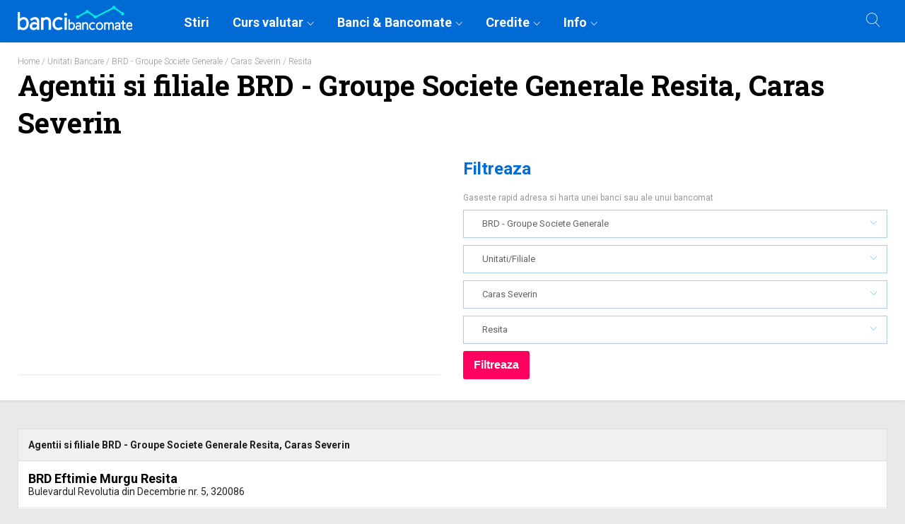

--- FILE ---
content_type: text/html; charset=UTF-8
request_url: https://www.bancibancomate.ro/filiale-unitati-agentii/brd-groupe-societe-generale/caras-severin/resita
body_size: 10492
content:
<!doctype html>
<html lang="ro-RO" prefix="og: http://ogp.me/ns#">
<head>
	<title>Agentii si filiale BRD - Groupe Societe Generale Resita Caras Severin | BanciBancomate.ro</title>
	<meta property="og:type" content="website" />
	<meta property="og:site_name" content="BanciBancomate.ro" />
	<meta property="og:locale" content="ro_RO" />
	<meta property="og:title" content="Agentii si filiale BRD - Groupe Societe Generale Resita Caras Severin | BanciBancomate.ro" />
	<meta property="og:description" content="Agentii si filiale BRD - Groupe Societe Generale Resita Caras Severin lista unitati bancare harta si adresa" />
	<meta property="og:url" content="https://www.bancibancomate.ro/filiale-unitati-agentii/brd-groupe-societe-generale/caras-severin/resita" />
		<meta content="text/html" charset="utf-8" http-equiv="Content-Type" />
  	<meta name="description" content="Agentii si filiale BRD - Groupe Societe Generale Resita Caras Severin lista unitati bancare harta si adresa" />
	<meta name="keywords" content="brd,-,groupe,societe,generale,resita,caras,severin, agentii bancare, unitati, banci, agentii, filiale, bancare, harta, adresa" />
	<link rel="canonical" href="https://www.bancibancomate.ro/filiale-unitati-agentii/brd-groupe-societe-generale/caras-severin/resita" />
	<meta name="viewport" content="width=device-width, initial-scale=1.0, user-scalable=0">	
	<link href="https://www.bancibancomate.ro/assets/design/_css/style.css" rel="stylesheet" type="text/css" />
	<link rel="stylesheet" href="https://www.bancibancomate.ro/assets/design/lvd-icons/style.css">
	<link rel="stylesheet" href="https://www.bancibancomate.ro/assets/UI-Transition-master/transition.min.css" />
	<link rel="stylesheet" href="https://www.bancibancomate.ro/assets/UI-Dropdown-master/dropdown.min.css" />
	<link rel="stylesheet" href="https://www.bancibancomate.ro/assets/UI-Table-master/table.min.css" />
	<link href="https://fonts.googleapis.com/css?family=Roboto+Slab:300,400,700|Roboto:300,300i,400,400i,700&amp;subset=latin-ext" rel="stylesheet">
	<script src="https://ajax.googleapis.com/ajax/libs/jquery/3.2.1/jquery.min.js"></script>
	<script src="https://cdnjs.cloudflare.com/ajax/libs/Chart.js/2.7.0/Chart.bundle.min.js"></script>
	<script src="https://www.bancibancomate.ro/assets/publicScripts.js"></script>
	<script type="text/javascript" src="https://www.bancibancomate.ro/assets/UI-Transition-master/transition.min.js"></script>
	<script type="text/javascript" src="https://www.bancibancomate.ro/assets/UI-Dropdown-master/dropdown.min.js"></script>
	<link rel="shortcut icon" href="https://www.bancibancomate.ro/favicon.ico" type="image/x-icon">
	<meta name="google-site-verification" content="OYvbxWPK2L9Rcbo7aRcXEfMkLA2QIC1KqyRF7biXlVc" />
	<meta name="alexaVerifyID" content="6K_0f55Vws1DkmCFnR0C2d6SxU4"/>
	<meta name="msvalidate.01" content="6CA0DD81C886E0B03BE41EA4B6A99CD9" />
    <link href="https://plus.google.com/+BancibancomateRomania" rel="publisher" />
	
	<script type="application/ld+json">
	{
	  "@context": "http://schema.org",
	  "@type": "WebSite",
	  "url": "https://www.bancibancomate.ro",
	  "potentialAction": {
		"@type": "SearchAction",
		"target": "https://www.bancibancomate.ro/cauta?q={search_term_string}",
		"query-input": "required name=search_term_string"
	  }
	}
	</script>
	<script async src="//pagead2.googlesyndication.com/pagead/js/adsbygoogle.js"></script>
    <!-- Global site tag (gtag.js) - Google Analytics -->
	<script async src="https://www.googletagmanager.com/gtag/js?id=UA-47976283-1"></script>
	<script>
	  window.dataLayer = window.dataLayer || [];
	  function gtag(){dataLayer.push(arguments);}
	  gtag('js', new Date());
	
	  gtag('config', 'UA-47976283-1');
	</script>
        <script src="https://www.bancibancomate.ro/assets/leaflet/leaflet.js"></script>
    <link rel="stylesheet" type="text/css" href="https://www.bancibancomate.ro/assets/leaflet/leaflet.css" />
    <script src="https://www.bancibancomate.ro/assets/leaflet/leaflet-gesture-handling.min.js"></script>
    <link rel="stylesheet" type="text/css" href="https://www.bancibancomate.ro/assets/leaflet/leaflet-gesture-handling.min.css" />
    <link rel="manifest" href="/manifest.json" />
	<script src="https://cdn.onesignal.com/sdks/OneSignalSDK.js" async=""></script>
<script>
  var OneSignal = window.OneSignal || [];
  OneSignal.push(function() {
    OneSignal.init({
      appId: "1ce38d94-6926-492b-954b-2dba9362ca09",
    });
  });
</script>
<div class='onesignal-customlink-container'></div>
    <script async src="https://fundingchoicesmessages.google.com/i/pub-1478681087606536?ers=1" nonce="39W6OSD91kXqgHxfIu7W5g"></script><script nonce="39W6OSD91kXqgHxfIu7W5g">(function() {function signalGooglefcPresent() {if (!window.frames['googlefcPresent']) {if (document.body) {const iframe = document.createElement('iframe'); iframe.style = 'width: 0; height: 0; border: none; z-index: -1000; left: -1000px; top: -1000px;'; iframe.style.display = 'none'; iframe.name = 'googlefcPresent'; document.body.appendChild(iframe);} else {setTimeout(signalGooglefcPresent, 0);}}}signalGooglefcPresent();})();</script>
</head>
<body>
<!--START header-->
<header>
  <nav class="ld-header">
    <div class="ld-header-in">
      <a href="https://www.bancibancomate.ro/" title="Banci Bancomate"><img src="https://www.bancibancomate.ro/assets/design/imagini/bancibancomate.svg" alt="Banci Bancomate" class="lvd-logo" /></a>
      <div class="lvd-menu" id="idMenu">
        <div class="lvd-menu-in">
         <a href="javascript:void(0);" onclick="showMenu('close');" class="lvd-menu-close icon-close"></a>
      <ul>
      <li><a href="https://www.bancibancomate.ro/stiri-financiare" title="Stiri financiare">Stiri</a></li>
      <li><a href="https://www.bancibancomate.ro/curs-valutar-bnr" title="Curs valutar" class="lvd-menu-drop">Curs valutar</a>
          <ul>
            <li><a href="https://www.bancibancomate.ro/curs-valutar-bnr" title="Curs BNR">Curs BNR</a></li>
            <li><a href="https://www.bancibancomate.ro/curs_euro" title="Curs valutar euro">Curs euro</a></li>
            <li><a href="https://www.bancibancomate.ro/curs-valutar-banci" title="Curs valutar banci">Curs valutar banci</a></li>
            <li><a href="https://www.bancibancomate.ro/convertor-valutar" title="Convertor valutar BNR">Convertor valutar</a></li>
            <li><a href="https://www.bancibancomate.ro/curs-mediu_euro" title="Medii curs valutar">Curs mediu</a></li>
            <li><a href="https://www.bancibancomate.ro/evolutie-curs-valutar-euro-dolar-leu" title="Evolutie curs valutar">Evolutie curs</a></li>
            <li><a href="https://www.bancibancomate.ro/paritate_euro-dolar" title="Paritate euro dolar">Paritate euro - dolar</a></li>
            <li><a href="https://www.bancibancomate.ro/curs-valutar-in-timp-real" title="Cotatii in timp real">Cotatii in timp real</a></li>
            <li><a href="https://www.bancibancomate.ro/arhiva-curs-bnr" title="Arhiva Curs BNR">Arhiva curs BNR</a></li>
          </ul>
        </li>
        <li><a href="javascript:void(0);" class="lvd-menu-drop">Banci & Bancomate</a>
          <ul>
            <li><a href="https://www.bancibancomate.ro/bancile-din-romania" title="Lista bancilor din Romania">Banci</a></li>
            <li><a href="https://www.bancibancomate.ro/bancomate" title="Bancomate">Bancomate</a></li>
            <li><a href="https://www.bancibancomate.ro/filiale-unitati-agentii" title="Filiale banci unitati agentii bancare">Unitati bancare</a></li>
            <li><a href="https://www.bancibancomate.ro/asv-automate-schimb-valutar" title="ASV - Automate Schimb Valutar">Automate Schimb Valutar</a></li>
          </ul>
        </li>
        
        <li><a href="https://www.bancibancomate.ro/credite" title="Comparator credite" class="lvd-menu-drop">Credite</a>
          <ul>
            <li><a href="https://www.bancibancomate.ro/credite/credite-nevoi-personale" title="Credite de nevoi personale">Credite nevoi personale</a></li>
            <li><a href="https://www.bancibancomate.ro/credite/credite-imobiliare" title="Credite imobiliare">Credite imobiliare</a></li>
            <li><a href="https://www.bancibancomate.ro/credite/credite-auto-si-leasing" title="Credite auto si leasing">Credite auto si leasing</a></li>
          </ul>
        </li>
        <li><a href="javascript:void(0);" class="lvd-menu-drop">Info</a>
          <ul>
            
            <li><a href="https://www.bancibancomate.ro/promotii-banci" title="Promotii bancare">Promotii banci</a></li>
            <li><a href="https://www.bancibancomate.ro/calculator-salariu-brut-net" title="Calculator salarii">Calculator salarii</a></li>
            <li><a href="https://www.bancibancomate.ro/finfun" title="Legislatie">FinFun</a></li>
            <li><a href="https://www.plimbaursul.ro" title="Ghid turistic si de timp liber">Ghid timp liber</a></li>
            <li><a href="https://www.bancibancomate.ro/coduri-postale" title="Lista Codurilor postale din Romania">Coduri postale</a></li>
            
          </ul>
        </li>
      </ul>
      <div class="clear"></div>
      </div></div>
      <a href="https://www.bancibancomate.ro/cauta" class="ld-search-link"><span class="icon-search"></span></a>
      <a href="javascript:void(0);" onclick="showMenu('open');" class="icon-menu-large lvd-menu-button"></a>

    </div>
  </nav>
  <div class="ld-header-spacer"></div>
</header>
<!--END header-->
	<div class="ld-breadcrumbs"><a href="https://www.bancibancomate.ro/" title="BanciBancomate.ro">Home</a> / <a href="https://www.bancibancomate.ro/filiale-unitati-agentii" title="Lista unitatilor, filialelor si agentiilor bancilor din Romania.">Unitati Bancare</a> / <a href="https://www.bancibancomate.ro/filiale-unitati-agentii/brd-groupe-societe-generale" title="Lista unitatilor, filialelor si agentiilor BRD - Groupe Societe Generale">BRD - Groupe Societe Generale</a> / <a href="https://www.bancibancomate.ro/filiale-unitati-agentii/brd-groupe-societe-generale/caras-severin" title="Lista unitatilor, filialelor si agentiilor BRD - Groupe Societe Generale din judetul Caras Severin">Caras Severin</a> / Resita</div>
	<!--START lista-->
	<div class="ld-item">
		<h1>Agentii si filiale BRD - Groupe Societe Generale Resita, Caras Severin</h1>

		<!--START AD-->
		<div class="ld-extra-top-with-filter">
			<div class="ld-extra-top-with-filter-box"><!--START AD-->
<div class="ld-extra-top">
    <script async src="//pagead2.googlesyndication.com/pagead/js/adsbygoogle.js"></script>
<!-- All site - bancibanomate - header -->
<ins class="adsbygoogle"
     style="display:block"
     data-ad-client="ca-pub-1478681087606536"
     data-ad-slot="9163988510"
     data-ad-format="auto"></ins>
<script>
(adsbygoogle = window.adsbygoogle || []).push({});
</script>
</div>
<!--END AD--></div>
			<div class="ld-extra-top-with-filter-box">
				<!--START filtru-->
				<div class="lvd-filtru-bancomate">
						<h2 class="lvd-h2-filtru">Filtreaza</h2>
	<p>Gaseste rapid adresa si harta unei banci sau ale unui bancomat</p>
	<form name="cautaLocatie" action="https://www.bancibancomate.ro/cauta-locatie" method="get" enctype="multipart/form-data">
		<div class="add-select-style">
		<select name="idBanca" id="id_idBanca" class="ui fluid search dropdown">
			<option value="0"  selected="selected" >Alege banca</option>
						<option value="11" >Alpha Bank Romania</option>
							<option value="4" >Banca Transilvania</option>
							<option value="2" >BCR - Banca Comerciala Romana</option>
							<option value="20135" >BRCI - Banca Romana de Credite si Investitii</option>
							<option value="6"  selected="selected" >BRD - Groupe Societe Generale</option>
							<option value="15" >CEC Bank</option>
							<option value="2471" >Credit Europe Bank</option>
							<option value="24208" >Exim Banca Romaneasca</option>
							<option value="24051" >First Bank</option>
							<option value="2472" >Garanti BBVA</option>
							<option value="7" >ING Bank Romania</option>
							<option value="2470" >Intesa Sanpaolo Bank</option>
							<option value="2469" >Libra Internet Bank</option>
							<option value="20109" >Patria Bank</option>
							<option value="20146" >ProCredit Bank</option>
							<option value="3" >Raiffeisen Bank</option>
							<option value="23954" >Techventures Bank</option>
							<option value="10" >UniCredit Bank</option>
							<option value="23985" >Vista Bank</option>
					</select>
		</div>
		<div class="lvd-spacer-input"></div>
		<div class="add-select-style">
		<select name="idTip" id="id_idTip" class="ui fluid search dropdown">
			<option value="1"  selected="selected" >Unitati/Filiale</option>
			<option value="2" >Bancomate</option>
			<option value="7" >ASV - Automate Schimb Valutar</option>
		</select>
		</div>
		<div class="lvd-spacer-input"></div>
		<div class="add-select-style">
		<select name="idJudet" id="id_idJudet" onchange="loadLocalitate('filtru_locatii');" class="ui fluid search dropdown">
			<option value="0"  selected="selected" >Alege judet</option>
						<option value="2" >Alba</option>
							<option value="3" >Arad</option>
							<option value="23" >Arges</option>
							<option value="20" >Bacau</option>
							<option value="19" >Bihor</option>
							<option value="22" >Bistrita Nasaud</option>
							<option value="24" >Botosani</option>
							<option value="25" >Braila</option>
							<option value="17" >Brasov</option>
							<option value="1" >BUCURESTI</option>
							<option value="26" >Buzau</option>
							<option value="28" >Calarasi</option>
							<option value="27"  selected="selected" >Caras Severin</option>
							<option value="9" >Cluj</option>
							<option value="14" >Constanta</option>
							<option value="29" >Covasna</option>
							<option value="30" >Dambovita</option>
							<option value="13" >Dolj</option>
							<option value="31" >Galati</option>
							<option value="32" >Giurgiu</option>
							<option value="33" >Gorj</option>
							<option value="34" >Harghita</option>
							<option value="35" >Hunedoara</option>
							<option value="36" >Ialomita</option>
							<option value="37" >Iasi</option>
							<option value="8" >Ilfov</option>
							<option value="21" >Maramures</option>
							<option value="38" >Mehedinti</option>
							<option value="39" >Mures</option>
							<option value="40" >Neamt</option>
							<option value="41" >Olt</option>
							<option value="42" >Prahova</option>
							<option value="43" >Salaj</option>
							<option value="15" >Satu Mare</option>
							<option value="10" >Sibiu</option>
							<option value="44" >Suceava</option>
							<option value="6" >Teleorman</option>
							<option value="16" >Timis</option>
							<option value="45" >Tulcea</option>
							<option value="18" >Valcea</option>
							<option value="46" >Vaslui</option>
							<option value="47" >Vrancea</option>
					</select>
		</div>
		<div class="lvd-spacer-input"></div>
		<div id="containerLocalitate" class="add-select-style">
							<select name="idLocalitate" id="id_idLocalitate" class="ui fluid search dropdown">
										<option value="0" >Alege localitate</option>
													<option value="7671" >23 August</option>
													<option value="7456" >Agadici</option>
													<option value="1094" >Anina</option>
													<option value="7486" >Apadia</option>
													<option value="1096" >Armenis</option>
													<option value="7517" >Arsuri</option>
													<option value="1095" >Baile Herculane</option>
													<option value="1097" >Bania</option>
													<option value="7611" >Barbosu</option>
													<option value="7557" >Barz</option>
													<option value="7660" >Barza</option>
													<option value="1098" >Bautar</option>
													<option value="7642" >Bazias</option>
													<option value="7603" >Belobresca</option>
													<option value="1099" >Berliste</option>
													<option value="1100" >Berzasca</option>
													<option value="1101" >Berzovia</option>
													<option value="7476" >Bigar</option>
													<option value="7563" >Binis</option>
													<option value="1090" >Bocsa</option>
													<option value="7518" >Bogaltin</option>
													<option value="7617" >Bogodint</option>
													<option value="7558" >Boina</option>
													<option value="7559" >Boinita</option>
													<option value="7519" >Bojia</option>
													<option value="1102" >Bolvasnita</option>
													<option value="7661" >Borlova</option>
													<option value="7607" >Borlovenii Noi</option>
													<option value="7608" >Borlovenii Vechi</option>
													<option value="7520" >Borugi</option>
													<option value="219" >Bozovici</option>
													<option value="7457" >Bradisoru de Jos</option>
													<option value="7655" >Bratova</option>
													<option value="1103" >Brebu</option>
													<option value="1104" >Brebu Nou</option>
													<option value="7621" >Brestelnic</option>
													<option value="7573" >Brezon</option>
													<option value="7458" >Brosteni</option>
													<option value="1105" >Buchin</option>
													<option value="1106" >Bucosnita</option>
													<option value="7469" >Bucova</option>
													<option value="7565" >Calina</option>
													<option value="7444" >Calnic</option>
													<option value="7521" >Camena</option>
													<option value="7622" >Camenita</option>
													<option value="7643" >Campia</option>
													<option value="7566" >Canicea</option>
													<option value="106" >Caransebes</option>
													<option value="1107" >Carasova</option>
													<option value="1108" >Carbunari</option>
													<option value="7657" >Carnecea</option>
													<option value="7645" >Carsa Rosie</option>
													<option value="7623" >Carsie</option>
													<option value="7505" >Cavaran</option>
													<option value="7662" >Cicleni</option>
													<option value="7459" >Ciclova Montana</option>
													<option value="1109" >Ciclova Romana</option>
													<option value="7669" >Ciortea</option>
													<option value="7462" >Ciresa</option>
													<option value="7522" >Ciresel</option>
													<option value="1110" >Ciuchici</option>
													<option value="1111" >Ciudanovita</option>
													<option value="7595" >Ciuta</option>
													<option value="7586" >Clocotici</option>
													<option value="7574" >Comoraste</option>
													<option value="1112" >Constantin Daicoviciu</option>
													<option value="1113" >Copacele</option>
													<option value="1114" >Cornea</option>
													<option value="1115" >Cornereva</option>
													<option value="7470" >Cornisoru</option>
													<option value="7599" >Cornutel</option>
													<option value="1116" >Coronini</option>
													<option value="7523" >Costis</option>
													<option value="7524" >Cozia</option>
													<option value="7477" >Cozla</option>
													<option value="7624" >Cracu Almaj</option>
													<option value="7525" >Cracu Mare</option>
													<option value="7526" >Cracu Teiului</option>
													<option value="7514" >Crusovat</option>
													<option value="7625" >Crusovita</option>
													<option value="7515" >Cuptoare (Cornea)</option>
													<option value="7445" >Cuptoare (Resita)</option>
													<option value="7626" >Curmatura</option>
													<option value="1117" >Dalboset</option>
													<option value="7663" >Dalci</option>
													<option value="7600" >Delinesti</option>
													<option value="7568" >Dezesti</option>
													<option value="7604" >Divici</option>
													<option value="7527" >Dobraia</option>
													<option value="1118" >Doclin</option>
													<option value="1119" >Dognecea</option>
													<option value="7528" >Dolina</option>
													<option value="7446" >Doman</option>
													<option value="1120" >Domasnea</option>
													<option value="7478" >Drencova</option>
													<option value="7646" >Dristie</option>
													<option value="7569" >Duleu</option>
													<option value="1121" >Eftimie Murgu</option>
													<option value="7667" >Ersig</option>
													<option value="1122" >Ezeris</option>
													<option value="1123" >Farliug</option>
													<option value="7464" >Fenes</option>
													<option value="7480" >Fizes</option>
													<option value="1124" >Forotic</option>
													<option value="7627" >Frasinis</option>
													<option value="7488" >Garana</option>
													<option value="7468" >Garbovat</option>
													<option value="7577" >Garliste</option>
													<option value="1125" >Garnic</option>
													<option value="7481" >Ghertenis</option>
													<option value="7578" >Giurgiova</option>
													<option value="1126" >Glimboca</option>
													<option value="7580" >Globu Craiovei</option>
													<option value="7591" >Globurau</option>
													<option value="7493" >Golet</option>
													<option value="7628" >Gornea</option>
													<option value="1127" >Goruia</option>
													<option value="1128" >Gradinari</option>
													<option value="7579" >Greoni</option>
													<option value="7529" >Gruni</option>
													<option value="7530" >Hora Mare</option>
													<option value="7531" >Hora Mica</option>
													<option value="7496" >Iabalcea</option>
													<option value="1129" >Iablanita</option>
													<option value="7472" >Iam</option>
													<option value="7596" >Iaz</option>
													<option value="7670" >Iertof</option>
													<option value="7499" >Ilidia</option>
													<option value="7639" >Ilova</option>
													<option value="7532" >Inelet</option>
													<option value="7668" >Izgar</option>
													<option value="7533" >Izvor</option>
													<option value="7504" >Jitin</option>
													<option value="7452" >Jupa</option>
													<option value="1130" >Lapusnicel</option>
													<option value="1131" >Lapusnicu Mare</option>
													<option value="7594" >Lescovita</option>
													<option value="7629" >Liborajdea</option>
													<option value="7489" >Lindenfeld</option>
													<option value="7479" >Liubcova</option>
													<option value="7630" >Lucacevat</option>
													<option value="7534" >Lunca Florii</option>
													<option value="7535" >Lunca Zaicii</option>
													<option value="1132" >Luncavita</option>
													<option value="1133" >Lupac</option>
													<option value="7453" >Macesti</option>
													<option value="7506" >Maciova</option>
													<option value="7501" >Macoviste (Ciuchici)</option>
													<option value="7516" >Macoviste (Cornea)</option>
													<option value="7672" >Magura</option>
													<option value="7463" >Mal</option>
													<option value="1134" >Marga</option>
													<option value="7460" >Marila</option>
													<option value="7631" >Martinovat</option>
													<option value="7673" >Maru</option>
													<option value="7507" >Matnicu Mare</option>
													<option value="1135" >Maureni</option>
													<option value="1136" >Mehadia</option>
													<option value="1137" >Mehadica</option>
													<option value="7666" >Mercina</option>
													<option value="7536" >Mesteacan</option>
													<option value="7473" >Milcoveni</option>
													<option value="7584" >Moceris</option>
													<option value="1092" >Moldova Noua</option>
													<option value="7455" >Moldova Veche</option>
													<option value="7454" >Moldovita</option>
													<option value="7447" >Moniom</option>
													<option value="1138" >Naidas</option>
													<option value="7537" >Negiudin</option>
													<option value="7497" >Nermed</option>
													<option value="7502" >Nicolint</option>
													<option value="7538" >Obita</option>
													<option value="1139" >Obreja</option>
													<option value="1140" >Ocna de Fier</option>
													<option value="7632" >Ogasu Podului</option>
													<option value="7511" >Ohaba-Matnic</option>
													<option value="7601" >Ohabita</option>
													<option value="1091" >Oravita</option>
													<option value="1093" >Otelu Rosu</option>
													<option value="7576" >Padina Matei</option>
													<option value="1141" >Paltinis</option>
													<option value="7644" >Parneaura</option>
													<option value="7582" >Parvova</option>
													<option value="7609" >Patas</option>
													<option value="7451" >Pecinisca</option>
													<option value="7508" >Pestere</option>
													<option value="7581" >Petnic</option>
													<option value="7503" >Petrilova</option>
													<option value="7494" >Petrosnita</option>
													<option value="7465" >Plopu</option>
													<option value="7592" >Plugova</option>
													<option value="7539" >Pogara</option>
													<option value="7540" >Pogara de Sus</option>
													<option value="7490" >Poiana</option>
													<option value="7541" >Poiana Lunga</option>
													<option value="7674" >Poiana Marului</option>
													<option value="7647" >Poienile Boinei</option>
													<option value="1142" >Pojejena</option>
													<option value="7483" >Poneasca</option>
													<option value="7618" >Potoc</option>
													<option value="7471" >Preveciori</option>
													<option value="1143" >Prigor</option>
													<option value="7484" >Prilipet</option>
													<option value="7509" >Prisaca</option>
													<option value="7542" >Prisacina</option>
													<option value="7491" >Prisian</option>
													<option value="7543" >Prislop (Cornereva)</option>
													<option value="7560" >Prislop (Dalboset)</option>
													<option value="7610" >Putna</option>
													<option value="1144" >Racasdia</option>
													<option value="7649" >Rachita</option>
													<option value="7461" >Rachitova</option>
													<option value="7605" >Radimna</option>
													<option value="7587" >Rafnic</option>
													<option value="1145" >Ramna</option>
													<option value="7648" >Ravensca</option>
													<option value="7570" >Remetea-Poganici</option>
													<option value="105"  selected="selected" >Resita</option>
													<option value="7561" >Resita Mica</option>
													<option value="7602" >Rugi</option>
													<option value="7512" >Ruginosu</option>
													<option value="7656" >Rusca</option>
													<option value="1146" >Rusca Montana</option>
													<option value="7614" >Ruschita</option>
													<option value="7474" >Rusova Noua</option>
													<option value="7475" >Rusova Veche</option>
													<option value="7544" >Rustin</option>
													<option value="1147" >Sacu</option>
													<option value="7640" >Sadova Noua</option>
													<option value="7641" >Sadova Veche</option>
													<option value="7615" >Salbagelu Nou</option>
													<option value="1148" >Sasca Montana</option>
													<option value="7619" >Sasca Romana</option>
													<option value="7466" >Sat Batran</option>
													<option value="7571" >Scaius</option>
													<option value="7545" >Scarisoara</option>
													<option value="7658" >Secaseni</option>
													<option value="7448" >Secu</option>
													<option value="7556" >Sfanta Elena</option>
													<option value="1149" >Sichevita</option>
													<option value="7620" >Slatina-Nera</option>
													<option value="1150" >Slatina-Timis</option>
													<option value="7567" >Soceni</option>
													<option value="1151" >Socol</option>
													<option value="7500" >Socolari</option>
													<option value="1152" >Sopotu Nou</option>
													<option value="7562" >Sopotu Vechi</option>
													<option value="7590" >Sosdea</option>
													<option value="7650" >Stancilova</option>
													<option value="7450" >Steierdorf</option>
													<option value="7498" >Stinapari</option>
													<option value="7633" >Streneac</option>
													<option value="7546" >Strugasca</option>
													<option value="7547" >Studena</option>
													<option value="7548" >Sub Crang</option>
													<option value="7467" >Sub Margine</option>
													<option value="7549" >Sub Plai</option>
													<option value="7583" >Sumita</option>
													<option value="7575" >Surducu Mare</option>
													<option value="7606" >Susca</option>
													<option value="1153" >Tarnova</option>
													<option value="7551" >Tatu</option>
													<option value="1154" >Teregova</option>
													<option value="7449" >Terova</option>
													<option value="1155" >Ticvaniu Mare</option>
													<option value="7659" >Ticvaniu Mic</option>
													<option value="7616" >Tincova</option>
													<option value="7564" >Tirol</option>
													<option value="7550" >Topla</option>
													<option value="1156" >Toplet</option>
													<option value="1157" >Turnu Ruieni</option>
													<option value="7651" >Urcu</option>
													<option value="7675" >Valea Bistrei</option>
													<option value="7593" >Valea Bolvasnita</option>
													<option value="7572" >Valea Mare</option>
													<option value="7485" >Valea Minisului</option>
													<option value="7634" >Valea Orevita</option>
													<option value="7652" >Valea Rachitei</option>
													<option value="7635" >Valea Ravensca</option>
													<option value="7653" >Valea Rosie</option>
													<option value="7636" >Valea Sichevitei</option>
													<option value="7492" >Valea Timisului</option>
													<option value="7487" >Valeadeni</option>
													<option value="7612" >Valeapai</option>
													<option value="7495" >Valisoara</option>
													<option value="1158" >Valiug</option>
													<option value="7589" >Vama Marga</option>
													<option value="7597" >Var</option>
													<option value="1159" >Varadia</option>
													<option value="7482" >Varciorova</option>
													<option value="7585" >Verendin</option>
													<option value="1160" >Vermes</option>
													<option value="7588" >Vodnic</option>
													<option value="7676" >Voislova</option>
													<option value="1161" >Vrani</option>
													<option value="7613" >Vraniut</option>
													<option value="7510" >Zagujeni</option>
													<option value="7552" >Zanogi</option>
													<option value="7637" >Zanou</option>
													<option value="7638" >Zasloane</option>
													<option value="1162" >Zavoi</option>
													<option value="7553" >Zbegu</option>
													<option value="7664" >Zervesti</option>
													<option value="7665" >Zlagna</option>
													<option value="7677" >Zlatita</option>
													<option value="7554" >Zmogotin</option>
													<option value="7555" >Zoina</option>
													<option value="7513" >Zorile</option>
													<option value="7678" >Zorlencior</option>
													<option value="1163" >Zorlentu Mare</option>
										</select>

					</div>
		<div class="lvd-spacer-input"></div>
		<input name="submit" class="lvd-button" type="submit" value="Filtreaza" />
	</form>
				</div>
				<!--END filtru-->
			</div>
			<div class="clear"></div>
		</div>
		<!--END AD-->
		<div class="lvd-block-spacer"></div>
         		<div class="lvd-block-spacer"></div>
		<!--START lista itemi-->
		<div class="lvd-lista-itemi">

		<table width="100%" class="ui padded table lvd-table">
			<thead>
	<tr>
		<th>Agentii si filiale BRD - Groupe Societe Generale Resita, Caras Severin</th>
	</tr>
</thead>
			<tr>
				<td>
					<a class="lvd-lista-titlu-item" href="https://www.bancibancomate.ro/brd-eftimie-murgu-resita" title="Harta, adresa si descriere BRD Eftimie Murgu Resita">BRD Eftimie Murgu Resita</a><br />
				Bulevardul Revolutia din Decembrie nr. 5, 320086				</td>
			</tr>
						<tr>
				<td>
					<a class="lvd-lista-titlu-item" href="https://www.bancibancomate.ro/brd-lunca-barzavei-resita" title="Harta, adresa si descriere BRD Lunca Barzavei Resita">BRD Lunca Barzavei Resita</a><br />
				Bulevardul Republicii nr. 19, sc. 1, 320192				</td>
			</tr>
						<tr>
				<td>
					<a class="lvd-lista-titlu-item" href="https://www.bancibancomate.ro/brd-pomostului-resita" title="Harta, adresa si descriere BRD Pomostului Resita">BRD Pomostului Resita</a><br />
				Bulevardul Alexandru Ioan Cuza bl. D3, 320118				</td>
			</tr>
						<tr>
				<td>
					<a class="lvd-lista-titlu-item" href="https://www.bancibancomate.ro/brd-resita" title="Harta, adresa si descriere BRD Resita">BRD Resita</a><br />
				Strada Petru Rares nr. 1, 320070				</td>
			</tr>
						<tr>
				<td>
					<a class="lvd-lista-titlu-item" href="https://www.bancibancomate.ro/brd-semenic-resita" title="Harta, adresa si descriere BRD Semenic Resita">BRD Semenic Resita</a><br />
				Bulevardul Republicii nr. 4, 320151				</td>
			</tr>
							<tr>
					<td>
						<!--START Ad-->
						<div class="ld-container-ad">
							<script async src="//pagead2.googlesyndication.com/pagead/js/adsbygoogle.js"></script>
<!-- Bancibancomatenew - Pozitia 2 -->
<ins class="adsbygoogle"
     style="display:block"
     data-ad-client="ca-pub-1478681087606536"
     data-ad-slot="4306591118"
     data-ad-format="auto"></ins>
<script>
(adsbygoogle = window.adsbygoogle || []).push({});
</script>
						</div>
					<!--END AD-->
					</td>
				</tr>
			</table>
<div class="lvd-block-spacer"></div>
<div class="lvd-block-spacer"></div>
<!--START AD-->
<div class="ld-extra-top">
	<script async src="//pagead2.googlesyndication.com/pagead/js/adsbygoogle.js"></script>
<!-- Bancibancomate-new poz 3 -->
<ins class="adsbygoogle"
     style="display:block"
     data-ad-client="ca-pub-1478681087606536"
     data-ad-slot="7984560796"
     data-ad-format="auto"></ins>
<script>
(adsbygoogle = window.adsbygoogle || []).push({});
</script>

</div>
<!--END AD-->

</div>
<!--END lista itemi-->

<div class="lvd-block-spacer"></div>


	<!--START 3 coloane-->

	<div class="lvd-container-slim">

	<!--START col1-->

	<div class="lvd-col3">

		<!--Curs BNR-->

		<div class="lvd-col-box-curs">

				
				<h2><a href="https://www.bancibancomate.ro/curs-valutar-bnr">Curs BNR</a> <span>vineri, 21 noiembrie 2025</span></h2>

				<div class="lvd-col-box-curs-eur"><span>1 EUR</span>5.0891 RON </div>

				<div class="lvd-col-box-curs-usd"><span>1 USD</span> 4.4184 RON </div>



		</div>

		<!--END Curs BNR-->

		<!--Evolutie EUR-->

		<div class="lvd-col-box-evolutie">

			<h2>Evolutia Euro in ultimele 7 zile</h2>

			<div class="chart-container" style="position: relative; ">

					<canvas id="canvas"></canvas>

			</div>

			
			<script language="javascript1.5">

			var config = {

				type: 'line',

				data: {

					labels: ["vineri, 14 noiembrie 2025","luni, 17 noiembrie 2025","marti, 18 noiembrie 2025","miercuri, 19 noiembrie 2025","joi, 20 noiembrie 2025","vineri, 21 noiembrie 2025",],

					datasets: [{

						label: "EUR",

						backgroundColor: 'rgb(0,106,213)',

						borderColor: 'rgb(0,106,213)',

						data: [

							5.0847,5.0844,5.0859,5.0889,5.0889,5.0891,
						],

						fill: false,

					}]

				},

				options: {

					responsive: true,

					title:{

						display:true,

						text:''

					},

					tooltips: {

						mode: 'index',

						intersect: false,

					},

					hover: {

						mode: 'nearest',

						intersect: true

					},

					scales: {

						xAxes: [{

							display: false,

							scaleLabel: {

								display: false,

								labelString: 'Data'

							}

						}],

						yAxes: [{

							display: true,

							scaleLabel: {

								display: true,

								labelString: 'RON'

							}

						}]

					}

				}

			};



			window.onload = function() {

				var ctx = document.getElementById("canvas").getContext("2d");

				window.myLine = new Chart(ctx, config);

			};

				</script>

				<ul>

					<li><a href="https://www.bancibancomate.ro/curs_euro" title="Curs valutar euro">Curs Euro</a></li>

					<li><a href="https://www.bancibancomate.ro/curs_dolar" title="Curs valutar dolar">Curs Dolar</a></li>

					<li><a href="https://www.bancibancomate.ro/paritate_euro-dolar" title="Paritate EURO Dolar (USD)">Paritate Euro Dolar</a></li>

				</ul>

				<div class="clear"></div>



		</div>

		<!--END Evolutie EUR-->

	</div>

	<!--END col1-->



	<!--START col2-->

	<div class="lvd-col3">

		<!--Convertor-->

		<div class="lvd-convertorbnr">

		<h2 class="lvd-h2-box">Convertor valutar BNR</h2>

		
		<script type="text/javascript" src="https://www.bancibancomate.ro/assets/clipboard.js/clipboard.min.js"></script>

		<script language="javascript">

			function advancedconvertor(tip) {

				if(tip == 3) {

					tip = document.getElementById('id_tipC').value;

				}



				var curs = new Array();

				curs['RON'] = 1;

				
					curs['EUR'] = 5.0891;

				
					curs['USD'] = 4.4184;

				
					curs['GBP'] = 5.7709;

				
					curs['CHF'] = 5.4845;

				
					curs['BGN'] = 2.6021;

				
					curs['XAU'] = 573.6697;

				
					curs['MDL'] = 0.2577;

				
					curs['AUD'] = 2.8428;

				
					curs['CAD'] = 3.1354;

				
					curs['CZK'] = 0.2101;

				
					curs['DKK'] = 0.6813;

				
					curs['EGP'] = 0.0931;

				
					curs['HUF'] = 1.3268;

				
					curs['JPY'] = 2.8181;

				
					curs['NOK'] = 0.4302;

				
					curs['PLN'] = 1.1975;

				
					curs['RUB'] = 0.0559;

				
					curs['SEK'] = 0.4611;

				
					curs['TRY'] = 0.1040;

				
					curs['ZAR'] = 0.2546;

				
					curs['BRL'] = 0.8285;

				
					curs['CNY'] = 0.6214;

				
					curs['INR'] = 0.0493;

				
					curs['KRW'] = 0.2996;

				
					curs['MXN'] = 0.2395;

				
					curs['NZD'] = 2.4725;

				
					curs['RSD'] = 0.0434;

				
					curs['UAH'] = 0.1044;

				
					curs['AED'] = 1.2030;

				
					curs['XDR'] = 5.9855;

				
					curs['HRK'] = 0.0000;

				
					curs['THB'] = 0.1359;

				
				if(tip == 1) {

					var valoare = document.getElementById('idValue').value;

					var from = document.getElementById('idFrom').value;

					var to = document.getElementById('idTo').value;

					document.getElementById('id_tipC').value = 1;

				} else if(tip==2) {

					var valoare = document.getElementById('idOutcome').value;

					var from = document.getElementById('idTo').value;

					var to = document.getElementById('idFrom').value;

					document.getElementById('id_tipC').value = 2;

				}

				var comisionValue = 21;

				var rate_from = curs[from];

				var rate_to = curs[to];

				if(from == "HUF" || from == "JPY" || from == "KRW") {

					var multiplierFrom = 100;

				} else {

					var multiplierFrom = 1;

				}



				if(to == "HUF" || to == "JPY" || to == "KRW") {

					var multiplierTo = 100;

				} else {

					var multiplierTo = 1;

				}



				if(rate_from != rate_to) {

					if(!isNaN(valoare)) {

						var conversie = Math.round((rate_from/multiplierFrom) * valoare/(rate_to/multiplierTo) * 10000)/10000;

						var comision = Math.round(conversie * comisionValue/100 * 10000)/10000;

						var total = Math.round((+conversie + +comision)*10000)/10000;

						if(tip==1) {

							document.getElementById('idOutcome').value = conversie;

						} else if(tip==2) {

							document.getElementById('idValue').value = conversie;

						}

						document.getElementById('idComisionTotal').value = comision;

						document.getElementById('idTotal').value = total;

						document.getElementById('idComisionAmmount').innerHTML = comisionValue;

					} else {

						document.getElementById('idOutcome').value = '0';

						document.getElementById('idComisionTotal').value = '0';

						document.getElementById('idTotal').value = '0';

						document.getElementById('idComisionAmmount').innerHTML = comisionValue;

					}

					document.getElementById('idValutaConversie1').innerHTML = to;

					document.getElementById('idValutaConversie2').innerHTML = to;

				} else {

					if(!isNaN(valoare)) {

						if(tip == 1) {

							document.getElementById('idOutcome').value = valoare;

							var comision = Math.round(valoare * comisionValue/100 * 10000)/10000;

							var total = Math.round((+valoare + +comision) * 10000)/10000;

						} else if(tip==2) {

							document.getElementById('idValue').value = valoare;

							var comision = Math.round(valoare * comisionValue/100 * 10000)/10000;

							var total = Math.round((+valoare + +comision) * 10000)/10000;

						}

						document.getElementById('idComisionTotal').value = comision;

						document.getElementById('idTotal').value = total;

						document.getElementById('idComisionAmmount').innerHTML = comisionValue;

					} else {

						document.getElementById('idOutcome').value = '0';

						document.getElementById('idComisionTotal').value = '0';

						document.getElementById('idTotal').value = '0';

						document.getElementById('idComisionAmmount').innerHTML = comisionValue;

					}

					document.getElementById('idValutaConversie1').innerHTML = to;

					document.getElementById('idValutaConversie2').innerHTML = to;

				}

			}



			var clipboard = new Clipboard('.toClipboardRezultat');

			var clipboard = new Clipboard('.toClipboardTotal');

			var clipboard = new Clipboard('.toClipboardComision');



			clipboard.on('success', function(e) {

				console.log(e);

			});



			clipboard.on('error', function(e) {

				console.log(e);

			});

		</script>

		<form name="convertorAvansat">

		<div class="lvd-input-50left-container">

				<input class="lvd-input" placeholder="Scrie suma" name="value" id="idValue" type="number" onkeyup="advancedconvertor(1);" onkeypress="return check_key(event);" onClick="this.select();" />

		</div>



		<div class="lvd-input-50right-container">

				<div class="add-select-style">

						<select name="from" id="idFrom" onchange="advancedconvertor(3);" class="ui fluid search dropdown">

							<option value="RON">RON</option>

							
									<option value="EUR" selected="selected">EUR</option>

								
									<option value="USD" >USD</option>

								
									<option value="GBP" >GBP</option>

								
									<option value="CHF" >CHF</option>

								
									<option value="BGN" >BGN</option>

								
									<option value="XAU" >XAU</option>

								
									<option value="MDL" >MDL</option>

								
									<option value="AUD" >AUD</option>

								
									<option value="CAD" >CAD</option>

								
									<option value="CZK" >CZK</option>

								
									<option value="DKK" >DKK</option>

								
									<option value="EGP" >EGP</option>

								
									<option value="HUF" >HUF</option>

								
									<option value="JPY" >JPY</option>

								
									<option value="NOK" >NOK</option>

								
									<option value="PLN" >PLN</option>

								
									<option value="RUB" >RUB</option>

								
									<option value="SEK" >SEK</option>

								
									<option value="TRY" >TRY</option>

								
									<option value="ZAR" >ZAR</option>

								
									<option value="BRL" >BRL</option>

								
									<option value="CNY" >CNY</option>

								
									<option value="INR" >INR</option>

								
									<option value="KRW" >KRW</option>

								
									<option value="MXN" >MXN</option>

								
									<option value="NZD" >NZD</option>

								
									<option value="RSD" >RSD</option>

								
									<option value="UAH" >UAH</option>

								
									<option value="AED" >AED</option>

								
									<option value="XDR" >XDR</option>

								
									<option value="HRK" >HRK</option>

								
									<option value="THB" >THB</option>

								
						</select>

					</div>

		</div>

		<div class="clear"></div>

		<div class="lvd-egal">

		=

		</div>

		<div class="clear"></div>

		<div class="lvd-input-50left-container">

				<input class="lvd-input lvd-input-rezultat" placeholder="Rezultat" name="outcome" id="idOutcome" type="text" onkeyup="advancedconvertor(2);" onkeypress="return check_key(event);" onClick="this.select();" />

				<input name="tipC" id="id_tipC" type="hidden" value="1" />

				<a href="javascript:;" class="toClipboardRezultat" data-clipboard-action="copy" data-clipboard-target="#idOutcome" title="Copiaza valoarea"><div class="lvd-copy-input"><i class="icon-copyicon"></i></div></a>

		</div>

		<div class="lvd-input-50right-container">

			<div class="add-select-style">

				<select name="to" id="idTo" onchange="advancedconvertor(3);" class="ui fluid search dropdown">

					<option value="RON" selected="selected">RON</option>

					
							<option value="EUR">EUR</option>

						
							<option value="USD">USD</option>

						
							<option value="GBP">GBP</option>

						
							<option value="CHF">CHF</option>

						
							<option value="BGN">BGN</option>

						
							<option value="XAU">XAU</option>

						
							<option value="MDL">MDL</option>

						
							<option value="AUD">AUD</option>

						
							<option value="CAD">CAD</option>

						
							<option value="CZK">CZK</option>

						
							<option value="DKK">DKK</option>

						
							<option value="EGP">EGP</option>

						
							<option value="HUF">HUF</option>

						
							<option value="JPY">JPY</option>

						
							<option value="NOK">NOK</option>

						
							<option value="PLN">PLN</option>

						
							<option value="RUB">RUB</option>

						
							<option value="SEK">SEK</option>

						
							<option value="TRY">TRY</option>

						
							<option value="ZAR">ZAR</option>

						
							<option value="BRL">BRL</option>

						
							<option value="CNY">CNY</option>

						
							<option value="INR">INR</option>

						
							<option value="KRW">KRW</option>

						
							<option value="MXN">MXN</option>

						
							<option value="NZD">NZD</option>

						
							<option value="RSD">RSD</option>

						
							<option value="UAH">UAH</option>

						
							<option value="AED">AED</option>

						
							<option value="XDR">XDR</option>

						
							<option value="HRK">HRK</option>

						
							<option value="THB">THB</option>

						
				</select>

			</div>

		</div>

		</form>

		<div class="clear"></div>

		<div class="spacer20"></div>

		<div class="lvd-input-50left-container lvd-copy-container">

			Rezultat + TVA (<span id="idValutaConversie1">RON</span>):

			<input class="lvd-input lvd-input-rezultat2" placeholder="Rezultat" value="0" name="totalComision" id="idTotal" type="text" onClick="this.select();" readonly="readonly" />

			<a href="javascript:;" class="toClipboardTotal" data-clipboard-action="copy" data-clipboard-target="#idTotal" title="Copiaza valoarea"><div class="lvd-copy-input"><i class="icon-copyicon"></i></div></a>

		</div>

		<div class="clear"></div>

		<div class="lvd-input-50left-container lvd-copy-container">

			TVA <span id="idComisionAmmount">21</span>% (<span id="idValutaConversie2">RON</span>):

			<input class="lvd-input lvd-input-rezultat2" placeholder="Rezultat" value="0" name="comision" id="idComisionTotal" type="text" onClick="this.select();" readonly="readonly" />

			<a href="javascript:;" class="toClipboardComision" data-clipboard-action="copy" data-clipboard-target="#idComisionTotal" title="Copiaza valoarea"><div class="lvd-copy-input"><i class="icon-copyicon"></i></div></a>

		</div>

		
		<div class="clear"></div>

		<a href="https://www.bancibancomate.ro/convertor-valutar" title="Convertor valutar avansat">Convertor valutar avansat</a>

	</div>

	<!--END Convertor-->

		<!--Medii-->

		<div class="lvd-container-medii-spacer"></div>

		<div class="lvd-container-medii">

			<h2>Cursul mediu pe 3 luni</h2>

			
			<table>

				<thead>

					<tr>

						<th></th>

						<th>August</th>

						<th>Septembrie</th>

						<th>Octombrie</th>

					</tr>

				</thead>

				<tbody>

					<tr>

						<td>Euro</td>

						<td>5,0654</td>

						<td>5,0737</td>

						<td>5,0873</td>

					</tr>



					<tr>

						<td>USD</td>

						<td>4,3562</td>

						<td>4,3231</td>

						<td>4,3705</td>

					</tr>

				</tbody>

			</table>

			<ul>

				<li><a href="https://www.bancibancomate.ro/curs-mediu_euro" title="Curs mediu EURO">Curs mediu Euro</a></li>

				<li><a href="https://www.bancibancomate.ro/curs-mediu_dolar" title="Curs mediu Dolar (USD)">Curs mediu Dolar</a></li>

			</ul>

		</div>

	<!--ENDMedii-->

	</div>

	<!--END col2-->

	<!--START col3-->

	<div class="lvd-col3">

		<div class="lvd-cursbun">

			
			<h2 class="lvd-h2-box">Cel mai bun curs la banci</h2>

			<div class="lvd-cursbun-box">

				<div class="lvd-valoare">

					1 EUR = 5.1300 RON

				</div>

				<div class="lvd-banca">la BRCI - Banca Romana de Credite si Investitii</div>

				<div class="clear"></div>

			</div>



			<div class="lvd-cursbun-box">

				<div class="lvd-valoare">

					1 USD = 4.4400 RON

				</div>

				<div class="lvd-banca">la BRCI - Banca Romana de Credite si Investitii</div>

				<div class="clear"></div>

			</div>



			<div class="lvd-ora">valabil pentru cumparare, la 19.01</div>

		</div>

		<!--START convertor banci-->

		<div class="lvd-convertor-banci">

			<a href="https://www.bancibancomate.ro/curs-valutar-banci" title="Curs valutar banci" class="lvd-button-blue-margin">Curs valutar banci</a>

			<div class="lvd-line-tq2"></div>



			<h2 class="lvd-h2-box">Convertor valutar banci</h2>
			<form name="schimbValutarCasa" action="https://www.bancibancomate.ro/curs-valutar-banci" method="post" enctype="multipart/form-data" onsubmit="return CheckConvertorBanci(this);">
				<div class="lvd-input-50left-container">
						<input placeholder="Scrie suma" class="lvd-input" name="suma" id="sumaSchimb" type="number" value="" onkeypress="return check_key(event);" />
				</div>
				<div class="lvd-input-50right-container">
						<div class="add-select-style">
								<select name="valuta" id="valutaSchimb" class="ui fluid search dropdown">
									<option value="EUR" selected="selected">EUR</option>
									<option value="USD" >USD</option>
									<option value="CHF" >CHF</option>
									<option value="GBP" >GBP</option>
								</select>
						</div>
				</div>
				<div class="clear"></div>
				<div class="spacer10"></div>
				<div class="add-select-style">
						<select name="operatiune" id="idOperatiune" class="ui fluid search dropdown">
							<option value="1" selected="selected">Vreau sa cumpar</option>
							<option value="2">Vreau sa vand</option>
						</select>
				</div>
				<div class="spacer10"></div>
				<input name="action" id="action" type="hidden" value="schimb-valutar-banci" />
				<input name="submit" type="submit" value="Calculeaza" class="lvd-button" />
			</form>
		</div>
		<!--END convertor banci-->
	</div>
	<!--END col3-->
	<div class="clear"></div>
	</div>
	<!--END 3 coloane-->

<div class="lvd-block-spacer"></div>
</div>
<!--END lista-->

	<div class="ld-footer-banci-container">
		<h2>Bancile din Romania</h2>
		<ul>
						<li><a href="https://www.bancibancomate.ro/alpha-bank-romania" title="Harta si adresa sediu central Alpha Bank Romania">Alpha Bank Romania</a></li>
							<li><a href="https://www.bancibancomate.ro/banca-transilvania" title="Harta si adresa sediu central Banca Transilvania">Banca Transilvania</a></li>
							<li><a href="https://www.bancibancomate.ro/bcr-banca-comerciala-romana" title="Harta si adresa sediu central BCR - Banca Comerciala Romana">BCR - Banca Comerciala Romana</a></li>
							<li><a href="https://www.bancibancomate.ro/brci-banca-romana-de-credite-si-investitii" title="Harta si adresa sediu central BRCI - Banca Romana de Credite si Investitii">BRCI - Banca Romana de Credite si Investitii</a></li>
							<li><a href="https://www.bancibancomate.ro/brd-groupe-societe-generale" title="Harta si adresa sediu central BRD - Groupe Societe Generale">BRD - Groupe Societe Generale</a></li>
							<li><a href="https://www.bancibancomate.ro/cec-bank-casa-de-economii-si-consemnatiuni" title="Harta si adresa sediu central CEC Bank">CEC Bank</a></li>
							<li><a href="https://www.bancibancomate.ro/credit-europe-bank" title="Harta si adresa sediu central Credit Europe Bank">Credit Europe Bank</a></li>
							<li><a href="https://www.bancibancomate.ro/exim-banca-romaneasca" title="Harta si adresa sediu central Exim Banca Romaneasca">Exim Banca Romaneasca</a></li>
							<li><a href="https://www.bancibancomate.ro/first-bank" title="Harta si adresa sediu central First Bank">First Bank</a></li>
							<li><a href="https://www.bancibancomate.ro/garanti-bank" title="Harta si adresa sediu central Garanti BBVA">Garanti BBVA</a></li>
							<li><a href="https://www.bancibancomate.ro/ing-bank-romania" title="Harta si adresa sediu central ING Bank Romania">ING Bank Romania</a></li>
							<li><a href="https://www.bancibancomate.ro/intesa-sanpaolo-bank" title="Harta si adresa sediu central Intesa Sanpaolo Bank">Intesa Sanpaolo Bank</a></li>
							<li><a href="https://www.bancibancomate.ro/libra-internet-bank" title="Harta si adresa sediu central Libra Internet Bank">Libra Internet Bank</a></li>
							<li><a href="https://www.bancibancomate.ro/patria-bank" title="Harta si adresa sediu central Patria Bank">Patria Bank</a></li>
							<li><a href="https://www.bancibancomate.ro/procredit-bank" title="Harta si adresa sediu central ProCredit Bank">ProCredit Bank</a></li>
							<li><a href="https://www.bancibancomate.ro/raiffeisen-bank" title="Harta si adresa sediu central Raiffeisen Bank">Raiffeisen Bank</a></li>
							<li><a href="https://www.bancibancomate.ro/techventures-bank-s-a" title="Harta si adresa sediu central Techventures Bank">Techventures Bank</a></li>
							<li><a href="https://www.bancibancomate.ro/unicredit-tiriac-bank" title="Harta si adresa sediu central UniCredit Bank">UniCredit Bank</a></li>
							<li><a href="https://www.bancibancomate.ro/vista-bank" title="Harta si adresa sediu central Vista Bank">Vista Bank</a></li>
				</ul>
	  <div class="clear"></div>
	</div>


	<!--START footer-->
	<footer class="ld-footer">
		<ul>
			<li><a href="https://www.bancibancomate.ro/contact" title="Contact">Contact</a></li>
			<li><a href="https://www.bancibancomate.ro/termeni-conditii" title="Termeni si conditii">Termeni si conditii</a></li>
			<li><strong>&copy; BanciBancomate</strong> preia informatii despre curs de pe <a target="_blank" href="https://www.bnr.ro/">Banca Nationala a Romaniei (BNR)</a></li>
			<li>
			</li>
		</ul>
	<div class="clear"></div>
	<a rel="nofollow" href="http://livedesign.ro"> <strong>Designed by:</strong> Live Design</a>
 
	</footer>
	<!--END footer-->
</body>
</html>


--- FILE ---
content_type: text/html; charset=utf-8
request_url: https://www.google.com/recaptcha/api2/aframe
body_size: 267
content:
<!DOCTYPE HTML><html><head><meta http-equiv="content-type" content="text/html; charset=UTF-8"></head><body><script nonce="iR8APQALZg6vllybJ4Hg3g">/** Anti-fraud and anti-abuse applications only. See google.com/recaptcha */ try{var clients={'sodar':'https://pagead2.googlesyndication.com/pagead/sodar?'};window.addEventListener("message",function(a){try{if(a.source===window.parent){var b=JSON.parse(a.data);var c=clients[b['id']];if(c){var d=document.createElement('img');d.src=c+b['params']+'&rc='+(localStorage.getItem("rc::a")?sessionStorage.getItem("rc::b"):"");window.document.body.appendChild(d);sessionStorage.setItem("rc::e",parseInt(sessionStorage.getItem("rc::e")||0)+1);localStorage.setItem("rc::h",'1763775799732');}}}catch(b){}});window.parent.postMessage("_grecaptcha_ready", "*");}catch(b){}</script></body></html>

--- FILE ---
content_type: text/css
request_url: https://www.bancibancomate.ro/assets/design/_css/style.css
body_size: 13408
content:
/*LVD Style*/
/*----------------------------- VARIABLES -----------------------------*/
:root 
{
--lvd-color-text:#555555;
--lvd-color-primary:#006AD5;
--lvd-color-primary-100:#dff2fd;
--lvd-color-primary-200:#ffc000;
--lvd-color-primary-300:#ffc000;
--lvd-color-secondary:#00E9DF;
--lvd-color-secondary-100:#000000;
--lvd-color-secondary-200:#000000;
--lvd-color-secondary-300:#000000;
--lvd-color-third:#000000;
--lvd-color-black:#000000;
--lvd-color-white:#FFFFFF;
--lvd-color-gray-100:#F9F9F9;
--lvd-color-gray-200:#F0F0F0;
--lvd-color-gray-300:#eff0f6;
--lvd-color-gray-400:#666666;
--lvd-color-success:#ffc000;
--lvd-color-error:#000000;
--lvd-color-warning:#555555;
--lvd-color-info:#555555;

--lvd-width-stopper:1800px;
--lvd-width-fullhd:1344px;
--lvd-width-widescreen:1152px;
--lvd-width-desktop:960px;

--lvd-text-xs:11px;  
--lvd-text-sm:14px; 
--lvd-text-base:16px; 
--lvd-text-md:24px;
--lvd-text-lg:32px;
--lvd-text-xl:40px;
--lvd-text-2xl:48px;
--lvd-text-3xl:56px;

/*fonts*/
--lvd-primary-font:'Roboto', sans-serif;
--lvd-secondary-font:'Roboto Slab', serif;

/*margin bottom heading and paragraph*/
--lvd-mb-txt:20px;

--lvd-rounded:10px;
--lvd-rounded-top:10px 10px 0 0;
--lvd-rounded-right: 0 10px 10px 0;
--lvd-rounded-bottom: 0 0 10px 10px;
--lvd-rounded-left: 10px 0 0 10px;

--lvd-rounded-md:20px;

--lvd-gap:16px;

--lvd-line-height-base:1.4;

--lvd-cover-image-height:600px;
}


/* START Reset */
html, body, div, span,iframe, applet, object, h1, h2, h3, h4, h5, h6, p, blockquote,small, strike, strong, sub, sup, tt, var,dl, dt, dd, ul, li, fieldset, form, label, legend,table, caption, pre,a, abbr, acronym, address, big, cite, code,del, dfn, em, font, ins, kbd, q, s, samp, tbody, tfoot, thead, tr, th, td {margin:0; padding:0; border:0; outline:0; vertical-align:baseline; background:transparent;}
img {margin:0; padding:0; border:0; outline:0; text-decoration:none; background:transparent;}
ul {list-style: none;}
strong {font-weight: bold;}
:focus {outline: 0;}
/* END Reset */

body 	 {font-family: 'Roboto', sans-serif;  font-size:14px; color:#555; background:#E9E9E9;}

a        {color:#006AD5; padding:0; margin:0; border:0; text-decoration:none;}
a:hover  {color:#000000; text-decoration:none; }

p 		 {margin-bottom:10px;}

select 	 {padding:0; margin:0; height:25px; line-height:25px;}
textarea {font-family:Arial, Helvetica, sans-serif; }
/*radio button*/ .rbtn {border:0;}


/*effect*/
.lvd-box-shadow-100     {box-shadow: 0 1px 4px 0 rgb(20 20 43 / 1%), 0 3px 6px 0 rgb(51 71 255 / 1%), 0 4px 22px 0 rgb(21 19 91 / 6%);}
.lvd-box-shadow-200     {box-shadow: 0 1px 4px 0 rgb(20 20 43 / 1%), 0 3px 6px 0 rgb(51 71 255 / 1%), 0 4px 22px 0 rgb(21 19 91 / 8%);}



/*----------------------------- COLORS -----------------------------*/
/*base text color*/
.lvd-color-text			      {color:var(--lvd-color-text);}

/*brand text colors*/
.lvd-color-primary			  {color:var(--lvd-color-primary);}
.lvd-color-primary-100		{color:var(--lvd-color-primary-100);}
.lvd-color-primary-200		{color:var(--lvd-color-primary-200);}
.lvd-color-primary-300		{color:var(--lvd-color-primary-300);}
.lvd-color-secondary 		  {color:var(--lvd-color-secondary);}
.lvd-color-secondary-100 	{color:var(--lvd-color-secondary-100);}
.lvd-color-secondary-200 	{color:var(--lvd-color-secondary-200);}
.lvd-color-secondary-300 	{color:var(--lvd-color-secondary-300);}
.lvd-color-third 		      {color:var(--lvd-color-third);}

/*neutral text colors*/
.lvd-color-black          {color:var(--lvd-color-black);}
.lvd-color-white          {color:var(--lvd-color-white);}
.lvd-color-gray-100       {color:var(--lvd-color-gray-100);}
.lvd-color-gray-200       {color:var(--lvd-color-gray-200);}
.lvd-color-gray-300       {color:var(--lvd-color-gray-300);}
.lvd-color-gray-400       {color:var(--lvd-color-gray-400);}

/*semantic text colors*/
.lvd-color-success        {color:var(--lvd-color-success);}
.lvd-color-error          {color:var(--lvd-color-error);}
.lvd-color-warning        {color:var(--lvd-color-warning);}
.lvd-color-info           {color:var(--lvd-color-info);}

/*background color*/
.lvd-background-primary	  {background-color:var(--lvd-color-primary);}
.lvd-background-secondary	{background-color:var(--lvd-color-secondary);}
.lvd-background-third 		{background-color:var(--lvd-color-third);}
.lvd-background-white     {background-color:var(--lvd-color-white);}
.lvd-background-black     {background-color:var(--lvd-color-black);}


/*----------------------------- TYPOGRAPHY -----------------------------*/
.lvd-text-xs            {font-size:var(--lvd-text-xs);}
.lvd-text-sm            {font-size:var(--lvd-text-sm);}
.lvd-text-base          {font-size:var(--lvd-text-base);}
.lvd-text-md            {font-size:var(--lvd-text-md);}
.lvd-text-lg            {font-size:var(--lvd-text-lg);}
.lvd-text-xl            {font-size:var(--lvd-text-xl);}
.lvd-text-2xl           {font-size:var(--lvd-text-2xl);}
.lvd-text-3xl           {font-size:var(--lvd-text-3xl);}

.lvd-text-bold 			    {font-weight:700;}
.lvd-text-underline     {text-decoration: underline;}
.lvd-text-italic 			  {font-style: italic;}

.lvd-text-left          {text-align:left;}
.lvd-text-center        {text-align:center;}
.lvd-text-right         {text-align:right;}


/*----------------------------- IMAGES -----------------------------*/
/*Image responsive*/
.lvd-img-responsive     {max-width:100%; height:auto; vertical-align:bottom;}
.lvd-img-responsive img {max-width:100%; height:auto; vertical-align:bottom;}

/*Image cover*/
.lvd-img-cover          {background-size:cover !important; background-position:center !important; background-repeat:no-repeat !important;}
.lvd-img-fit img        {object-fit: cover;}




/*----------------------------- LAYOUT -----------------------------*/
/* Position */
.lvd-inset-0          {top: 0px; right: 0px; bottom: 0px; left: 0px;}

/* Align */
.lvd-align-center     {margin:0 auto;}

/* Sizing */
.lvd-width-stopper    {max-width:var(--lvd-width-stopper); width:100%; margin:0 auto;}
.lvd-width-full       {width:100%;}
.lvd-width-fullhd     {max-width: var(--lvd-width-fullhd); margin:0 auto;}
.lvd-width-widescreen {max-width: var(--lvd-width-widescreen); margin:0 auto;}
.lvd-width-desktop    {max-width: var(--lvd-width-desktop); margin:0 auto;}

/* Spacing */
.lvd-spacer-xs        {height:10px;}
.lvd-spacer-sm        {height:20px;}
.lvd-spacer           {height:40px;}
.lvd-spacer-md        {height:80px;}
.lvd-spacer-lg        {height:100px;}
.lvd-spacer-xl        {height:120px;}
.lvd-spacer-2xl       {height:140px;}
.lvd-spacer-3xl       {height:160px;}

/* Padding */
.lvd-pxy-none        {padding:0;}
.lvd-pxy-xs          {padding:10px;}
.lvd-pxy-sm          {padding:20px;}
.lvd-pxy             {padding:40px;}
.lvd-pxy-md          {padding:60px;}
.lvd-pxy-lg          {padding:80px;}
.lvd-pxy-xl          {padding:100px;}

.lvd-px-xs           {padding:0 10px 0 10px;}
.lvd-px-sm           {padding:0 20px 0 20px;}
.lvd-px              {padding:0 40px 0 40px;}
.lvd-px-md           {padding:0 60px 0 60px;}
.lvd-px-lg           {padding:0 80px 0 80px;}
.lvd-px-xl           {padding:0 100px 0 100px;}

.lvd-py-xs           {padding:10px 0 10px 0;}
.lvd-py-sm           {padding:20px 0 20px 0;}
.lvd-py              {padding:40px 0 40px 0;}
.lvd-py-md           {padding:60px 0 60px 0;}
.lvd-py-lg           {padding:80px 0 80px 0;}
.lvd-py-xl           {padding:100px 0 100px 0;}

.lvd-pt-xs           {padding-top:10px;}
.lvd-pt-sm           {padding-top:20px;}
.lvd-pt              {padding-top:40px;}
.lvd-pt-md           {padding-top:60px;}
.lvd-pt-lg           {padding-top:80px;}
.lvd-pt-xl           {padding-top:100px;}

.lvd-pb-xs           {padding-bottom:10px;}
.lvd-pb-sm           {padding-bottom:20px;}
.lvd-pb              {padding-bottom:40px;}
.lvd-pb-md           {padding-bottom:60px;}
.lvd-pb-lg           {padding-bottom:80px;}
.lvd-pb-xl           {padding-bottom:100px;}

.lvd-pl-xs           {padding-left:10px;}
.lvd-pl-sm           {padding-left:20px;}
.lvd-pl              {padding-left:40px;}
.lvd-pl-md           {padding-left:60px;}
.lvd-pl-lg           {padding-left:80px;}
.lvd-pl-xl           {padding-left:100px;}

.lvd-pr-xs           {padding-right:10px;}
.lvd-pr-sm           {padding-right:20px;}
.lvd-pr              {padding-right:40px;}
.lvd-pr-md           {padding-right:60px;}
.lvd-pr-lg           {padding-right:80px;}
.lvd-pr-xl           {padding-right:100px;}

/* Margin */
.lvd-mxy-none        {padding:0;}
.lvd-mxy-xs          {margin:10px;}
.lvd-mxy-sm          {margin:20px;}
.lvd-mxy             {margin:40px;}
.lvd-mxy-md          {margin:60px;}
.lvd-mxy-lg          {margin:80px;}
.lvd-mxy-xl          {margin:100px;}

.lvd-mx-xs           {margin:0 10px 0 10px;}
.lvd-mx-sm           {margin:0 20px 0 20px;}
.lvd-mx              {margin:0 40px 0 40px;}
.lvd-mx-md           {margin:0 60px 0 60px;}
.lvd-mx-lg           {margin:0 80px 0 80px;}
.lvd-mx-xl           {margin:0 100px 0 100px;}

.lvd-my-xs           {margin:10px 0 10px 0;}
.lvd-my-sm           {margin:20px 0 20px 0;}
.lvd-my              {margin:40px 0 40px 0;}
.lvd-my-md           {margin:60px 0 60px 0;}
.lvd-my-lg           {margin:80px 0 80px 0;}
.lvd-my-xl           {margin:100px 0 100px 0;}

.lvd-mt-xs           {margin-top:10px;}
.lvd-mt-sm           {margin-top:20px;}
.lvd-mt              {margin-top:40px;}
.lvd-mt-md           {margin-top:60px;}
.lvd-mt-lg           {margin-top:80px;}
.lvd-mt-xl           {margin-top:100px;}

.lvd-mb-xs           {margin-bottom:10px;}
.lvd-mb-sm           {margin-bottom:20px;}
.lvd-mb              {margin-bottom:40px;}
.lvd-mb-md           {margin-bottom:60px;}
.lvd-mb-lg           {margin-bottom:80px;}
.lvd-mb-xl           {margin-bottom:100px;}

.lvd-ml-xs           {margin-left:10px;}
.lvd-ml-sm           {margin-left:20px;}
.lvd-ml              {margin-left:40px;}
.lvd-ml-md           {margin-left:60px;}
.lvd-ml-lg           {margin-left:80px;}
.lvd-ml-xl           {margin-left:100px;}

.lvd-mr-xs           {margin-right:10px;}
.lvd-mr-sm           {margin-right:20px;}
.lvd-mr              {margin-right:40px;}
.lvd-mr-md           {margin-right:60px;}
.lvd-mr-lg           {margin-right:80px;}
.lvd-mr-xl           {margin-right:100px;}

.lvd-mb-block-spacer-sm     {margin-bottom:40px;}
.lvd-mb-block-spacer        {margin-bottom:80px;}
.lvd-mb-block-spacer-md     {margin-bottom:120px;}
.lvd-mb-block-spacer-lg     {margin-bottom:160px;}
.lvd-mb-block-spacer-none   {margin-bottom:0;}

/* Flexbox */
.lvd-row, .lvd-flex 	{display: flex; flex-direction: row; flex-wrap: wrap;}

.lvd-row-between 	    {justify-content: space-between;} /*horiz align*/
.lvd-row-center 	    {justify-content: center;}
.lvd-row-around 	    {justify-content: space-around;}
.lvd-row-evenly       {justify-content: space-evenly;}

.lvd-items-start 			{align-items: flex-start;} /*vertical align*/
.lvd-items-end     	  {align-items: flex-end;}
.lvd-items-center 	  {align-items: center;}
.lvd-items-stretch 	  {align-items: stretch;}
.lvd-items-baseline   {align-items: baseline;}

.lvd-self-start 		  {align-self: flex-start;}
.lvd-self-end 	      {align-self: flex-end;}
.lvd-self-center 	    {-ms-grid-row-align:center; align-self:center;} /*self vertical align*/

.lvd-flex-grow        {flex-grow: 1;}
.lvd-flex-grow0       {flex-grow: 0;}

.lvd-flex-shrink      {flex-shrink: 1;}
.lvd-flex-shrink0     {flex-shrink: 0;}

.lvd-gap0             {--lvd-gap: 0px;}
.lvd-gap1             {--lvd-gap: 2px;}
.lvd-gap2             {--lvd-gap: 12px;}
.lvd-gap3             {--lvd-gap: 10px;}
.lvd-gap4             {--lvd-gap: 4px;}

.lvd-c2               {max-width:calc(50% - var(--lvd-gap)); width:100%;}
.lvd-c3               {max-width:calc(33.3333% - var(--lvd-gap)); width:100%;}
.lvd-c32              {max-width:calc(66% - var(--lvd-gap)); width:100%;}
.lvd-c31              {max-width:calc(34% - var(--lvd-gap)); width:100%;}
.lvd-c4               {max-width:calc(25% - var(--lvd-gap)); width:100%;}
.lvd-c5               {max-width:calc(20% - var(--lvd-gap)); width:100%;}
.lvd-c6               {max-width:calc(16.6666% - var(--lvd-gap)); width:100%;}
.lvd-c7               {max-width:calc(14.2857% - var(--lvd-gap)); width:100%;}
.lvd-c8               {max-width:calc(12.5% - var(--lvd-gap)); width:100%;}

.lvd-order1           {order:1;}
.lvd-order2           {order:2;}
.lvd-order3           {order:3;}

.lvd-margin-gap           {margin:calc(-1 * var(--lvd-gap) / 2);}
.lvd-margin-gap .lvd-c4   {margin:calc(var(--lvd-gap) / 2);}

/* Grids */
.lvd-grid             {display:grid;}
.lvd-grid-cols1       {grid-template-columns: repeat(1, minmax(0, 1fr));}
.lvd-grid-cols2       {grid-template-columns: repeat(2, minmax(0, 1fr));}
.lvd-grid-cols3       {grid-template-columns: repeat(3, minmax(0, 1fr));}
.lvd-grid-cols4       {grid-template-columns: repeat(4, minmax(0, 1fr));}
.lvd-grid-cols5       {grid-template-columns: repeat(5, minmax(0, 1fr));}
.lvd-grid-cols6       {grid-template-columns: repeat(6, minmax(0, 1fr));}
.lvd-grid-cols7       {grid-template-columns: repeat(7, minmax(0, 1fr));}
.lvd-grid-cols8       {grid-template-columns: repeat(8, minmax(0, 1fr));}
.lvd-grid-flow-row    {grid-auto-flow: row;}
.lvd-grid-flow-col    {grid-auto-flow: column;}

.lvd-grid-gap-none    {gap:0px;}
.lvd-grid-gap-xs      {gap:4px;}
.lvd-grid-gap-sm      {gap:8px;}
.lvd-grid-gap         {gap:12px;}
.lvd-grid-gap-md      {gap:20px;}
.lvd-grid-gap-lg      {gap:40px;}
.lvd-grid-gap-xl      {gap:60px;}
.lvd-grid-gap-2xl     {gap:80px;}
.lvd-grid-gap-3xl     {gap:100px;}


 /* lvd-tabs */
 .lvd-tabs {
	width: 100%;
	background-color: var(--lvd-color-white);
	border-radius: 2px;
  }
  ul.lvd-tabs-nav {
	list-style: none;
	margin: 0;
	padding: 20px;
	overflow: auto;
	display:flex; flex-direction:row; flex-wrap: wrap;
  }
  ul.lvd-tabs-nav li {
	font-weight: bold;
	margin-right: 8px;
	padding: 8px 20px;
	border-radius: 20px;
	/*border: 1px solid #d5d5de;
	border-bottom: none;*/
	cursor: pointer;
  }

  ul.lvd-tabs-nav li.active {
	background-color: var(--lvd-color-primary);
	
  }
  ul.lvd-tabs-nav li:hover {background-color: var(--lvd-color-secondary);}

  ul.lvd-tabs-nav li.active a {
	color: var(--lvd-color-white);}

  .lvd-tabs-nav li a {
	text-decoration: none;
	color: var(--lvd-color-primary);
  }

  .lvd-tabs-nav li:hover a {

	color: var(--lvd-color-white);
  }

  .lvd-tab-content {
	padding: 0 20px 20px 20px;
	
  }

  .lvd-tab-content input[type=text],   .lvd-tab-content input[type=tel],   .lvd-tab-content input[type=email] {background:#FFF; border:1px solid var(--lvd-color-primary); }
  .lvd-tab-content textarea {background:#FFF; border:1px solid var(--lvd-color-primary); }
  .lvd-tab-content input[type=button] {display:inline-block; height:48px; line-height:48px; margin-bottom:var(--lvd-mb-txt); font-weight:700; font-size:16px; background: var(--lvd-color-primary); color:#FFF; padding:0 20px; border:1px solid var(--lvd-color-primary);  border-radius:25px;}
 


/*----------------------------- Curs banci -----------------------------*/
.lvd-curs-banci {padding:0 40px 40px 40px;}
.lvd-curs-banci-data {}
.lvd-table-curs {border-spacing: 2px; width:100%; border-radius:2px;}
.lvd-table-curs th {background-color: var(--lvd-color-secondary);  color:var(--lvd-color-primary); font-weight:700; font-size:20px;}
.lvd-table-curs th.lvd-curs-col-data {font-size:var(--lvd-text-sm);}
.lvd-table-curs td {background-color: var(--lvd-color-white); }
.lvd-table-curs th, .lvd-table-curs td {text-align: center; vertical-align:bottom; padding:14px; border-radius:2px; }
.lvd-table-curs span {font-size:var(--lvd-text-sm); display:block;}
.lvd-curs-col-vanzare {font-weight:700; color:var(--lvd-color-primary);}
td.lvd-curs-col-banca, th.lvd-curs-col-banca {text-align:left;}
.lvd-table-row-different td {background-color: var(--lvd-color-primary-100); }


h4, h5, h6 {font-size:14px;}

h1           {font-size:25px; margin-bottom:5px; clear:both; font-weight:bold; color:#000000}
h1 a         {text-decoration:none; color:#000000}
h1 a:hover   {text-decoration:none; color:#000000}

h2           {font-size:20px; font-weight:bold; color:#000000}
h2 a         {text-decoration:none;}
h2 a:hover   {text-decoration:none;}

h3           {font-size:16px; font-weight:bold; color:#000000}
h3 a         {text-decoration:none;}
h3 a:hover   {text-decoration:none;}

.clearfix, .clear {clear:both;}
.spacer5 {height:5px; font-size: 5px;}
.spacer7 {height:7px; font-size: 7px;}
.spacer10 {height:10px; font-size: 8px;}
.spacer15 {height:15px; font-size: 8px;}
.spacer12 {height:12px; font-size: 8px;}
.spacer20 {height:20px; font-size: 10px;}
.spacer30 {height:30px; font-size: 10px;}
.spacer40 {height:40px; font-size: 10px;}

.textspacer20 {margin-left:20px;}
.textspacer30 {margin-left:30px;}
.textspacer10 {margin-left:10px;}

.v_align {vertical-align:middle;}
.center {text-align:center;}

blockquote {padding-left:40px;}
.textgri {color:#999999;}

.lvd-table-fixed th {background: #F0F0F0; color:#000; padding:10px; text-align:left;}
.lvd-table-fixed {border:1px solid #DDDDDD; border-collapse: collapse; background:#FFF;}
.lvd-table-fixed td {border:1px solid #DDDDDD; padding:10px; }
.lvd-table-cursbnr {padding:10px 0 !important;}
.lvd-table-cursbnr img {max-width:100%; height:auto;}
.lvd-table-special-row {font-weight:700; font-size:16px;}
.lvd-table-arhiva {width:calc(25% - 30px); margin-right:30px; float:left; margin-bottom:30px; min-height:300px; }

.lvd-table th, .lvd-table {border-radius:0 !important;}
.lvd-table th {background: #F0F0F0 !important;}
.lvd-table {font-weight:400;}

.lvd-lista4 li {float:left; width:25%; margin-bottom:15px;}

.lvd-input-50left-container {float:left; width:calc(50% - 5px); margin-right:5px; position:relative;}

.lvd-input-50right-container {float:right; width:calc(50% - 5px); margin-left:5px;}
.lvd-input-33left-container {float:left; width:calc(33.3333% - 5px); margin-right:5px; position:relative;}
.lvd-input-33center-container {float:left; width:33.3333%; position:relative;}
.lvd-input-33right-container {float:right; width:calc(33.3333% - 5px); margin-left:5px; position:relative;}

.lvd-input {border: 1px solid #AECCE8;border-radius: 0;padding:0 25px; width: calc(100% - 50px); line-height: 38px; min-height: 32px;  min-width: 70px; color:#636363; font-size:13px; box-shadow: 0 0 0 0 black; -webkit-appearance: none; margin-top:0;}
.lvd-input-rezultat {color:#006AD5; font-weight:400;}
.lvd-input-rezultat2 {color:#006AD5; font-weight:400; border-color:#FFF !important;}
.lvd-egal {border:1px solid #00E9DF; border-radius:15px; height:30px; width:30px; margin:5px auto; color:#006AD5; font-size:20px; font-weight:700; text-align:center; line-height:28px;}
.lvd-spacer-input {height:10px;}
.lvd-important1 {font-weight:400; }
.lvd-important2 {color:#FF005F; display:inline-block; border-bottom:1px solid #FF005F;}

.add-select-style .ui.dropdown > .dropdown.icon:before {content: "\e902" !important;   font-family: 'icomoon' !important;speak: none;font-style: normal;font-weight: normal;font-variant: normal;text-transform: none;line-height: 1.4;
color:#006AD5;/* Better Font Rendering =========== */-webkit-font-smoothing: antialiased;  -moz-osx-font-smoothing: grayscale;}
.add-select-style  .ui.upward.dropdown>.menu, .add-select-style  .ui.upward.selection.dropdown.visible {border-radius:0 !important;}
.add-select-style  .ui.selection.dropdown .menu {border-radius:0 !important;}
.add-select-style .ui.selection.dropdown {border: 1px solid #AECCE8;border-radius: 0;padding:0 25px; width: calc(100% - 52px) !important; line-height: 38px; min-height: 32px;  min-width: 70px; color:#636363; font-size:13px; font-weight:400;}
.add-select-style .ui.selection.dropdown:hover {border: 1px solid #006AD5;}
.add-select-style .ui.selection.active.dropdown, .add-select-style .ui.selection.active.dropdown:hover  {border: 1px solid #006AD5}
.add-select-style .ui.search.selection.dropdown > input.search {line-height: 38px;padding: 0 10px;}
.add-select-style .ui.fluid.dropdown {width: calc(100% - 22px);}
.add-select-style .ui.selection.dropdown .menu {min-width: calc(100% - 2px); width: 100%;}
.add-select-style .ui.selection.active.dropdown .menu, .add-select-style .ui.selection.active.dropdown .menu:hover {border-color:  #006AD5}
.add-select-style .ui.selection.active.visible.dropdown:hover > .menu  {border-color:  #006AD5}

/* ----------------------- END general ----------------------- */

/*START HEADER*/
.ld-header{height:60px;background:#006AD5;position:fixed;top:0;right:0;left:0;box-shadow: 0 2px 2px -1px rgba(0, 0, 0, 0.1);z-index:999;}
.ld-header-spacer{height:60px;}
.lvd-logo{height:40px;width:auto;position:absolute;left:25px;top:5px; z-index:99999;}
.ld-header-menu{position:absolute;line-height:60px;left:260px;}
.ld-header-menu li {display:block; float:left; margin-right:25px; font-size:16px; font-weight:400;}
.ld-header-menu li a {color:#FFF;}
.ld-search-container{}
.ld-search-link {color:#FFF; font-size:20px; width:30px; height:45px;  display:block;height:60px;position:absolute;;top:18px;right:25px;}
.ld-search-link:hover{color:#FFF; opacity:0.5;}

/*MENIU*/
.lvd-menu-button, .lvd-menu-close {display:none;}
.lvd-menu {padding-left:260px; padding-top:8px; position:relative;}
.lvd-menu ul {z-index: 999999;}
.lvd-menu ul .current-menu-item {}
.lvd-menu ul .current-menu-item a {}
.lvd-menu ul .current-menu-item a:hover {}
.lvd-menu ul .current-menu-item a:visited {}
.lvd-menu ul li {display:block; float:left; margin-right:25px; font-size:18px; font-weight:700; padding:13px 8px 0 0;  vertical-align: middle; zoom: 1; }
.lvd-menu ul li:hover {display:block; height:60px;  }
.lvd-menu ul li a {	color:#FFF;}
.lvd-menu ul li a:hover {color:#FFF; opacity:0.7;	}
.lvd-menu-drop::after {content: "\e902";font-family: 'icomoon';font-size: 10px; margin-left:5px;}

/*level 2*/
.lvd-menu ul ul {position: absolute; top:60px; left: 0; right:0; padding:20px 100px 50px 260px; z-index: 99999; display:none;    border-bottom: 1px solid transparent;
  background: #FFF;
   box-shadow: 0 4px 4px -1px rgba(0, 0, 0, 0.1);
}

.lvd-menu.lvd-small ul ul {top:60px;}
.lvd-menu ul ul li {display:block !important; height:auto; text-align:left; padding:0;	font-weight: 700; font-size:18px; border:0 !important; float: left;	color:#000; width: calc(25% - 20px); margin:20px 20px 0 0; vertical-align:top; }
.lvd-menu ul ul li:hover {height:auto; border:0;}
.lvd-menu ul ul li a {margin:0; padding:0; display:inline-block;background:none; box-shadow:none;  height:auto; color:#000;}
.lvd-menu ul ul li a:hover {background:none; box-shadow:none; color:#2E3C54;}

/*level 3*/
.lvd-menu.lvd-small ul ul ul {top:auto;}
.lvd-menu ul ul ul {display:block; border:0; position:relative; top:auto; left:auto; right:auto; bottom:auto; background:none; box-shadow:none; margin:0 0 10px 0; padding:0; }
.lvd-menu ul ul ul li {display:block; border:0; width:100%; height:auto !important; margin:0 0 10px 0; padding:0; height:auto; background:none; font-family:'Roboto', sans-serif; font-size:14px; font-weight:300; opacity:0.7;  }
.lvd-menu ul ul ul li:first-child {padding-top:10px;}
.lvd-menu.lvd-small ul ul ul li {font-size:14px; font-weight:300;}

.lvd-menu ul li.hover, .lvd-menu ul li:hover {   background:none; box-shadow:none; z-index: 9999; cursor: default;}
.lvd-menu ul *.dir:hover {border:0;}
.lvd-menu ul *.dir::after { content: "\e902"; font-family: 'icomoon';  font-size:10px;}
.lvd-menu ul ul *.dir::after  {content:none;}

/* -- Components override -- */
ul.dropdown-horizontal ul *.dir {  }
.lvd-menu ul, .lvd-menu ul ul {list-style: none;}
.lvd-menu ul li:hover > ul {display:block;}

.menu-item-805 a, .menu-item-1979 a, .menu-item-2017 a  { border:1px solid #2895F1; height:26px; line-height:24px; padding:0 10px !important; font-weight:400; color:#2895F1 !important; display:inline-block; border-radius:13px;}
/* END Meniu */
/*END HEADER*/

/*START RECLAME*/
.ld-extra-top{background:#FFF;box-shadow: 0 2px 2px -1px rgba(0, 0, 0, 0.1);padding:10px 15px;text-align: center;color:#999;font-size:12px;}
/*END RECLAME*/

.containerInactiv{background:#FE005F;box-shadow: 0 2px 2px -1px rgba(0, 0, 0, 0.1);padding:50px 20px;color:#FFF;font-size:20px; text-align:center; margin-bottom:30px; }
.containerInactiv a {color:#FFF; text-decoration: underline;}

.ld-extra-top-with-filter {background:#FFF;box-shadow: 0 2px 2px -1px rgba(0, 0, 0, 0.1);padding:10px 10px;color:#999;font-size:12px;}
.ld-extra-top-with-filter img {max-width:100%; height:auto;}
.ld-extra-top-with-filter-box {float:left; width:calc(50% - 30px); margin:0 15px 20px 15px;}

.lvd-block-spacer {height:20px;}
.lvd-page-subtitle {color:#006AD5; font-weight:700; font-size:24px; margin-bottom:20px; margin-top:10px;}
/*Home*/
.lvd-h2-box {color:#006AD5; font-size:24px; margin-bottom:20px; margin-top:10px;}
.lvd-line-tq {border-top:1px solid #00E9DF; height:20px;}
.lvd-line-tq2 {border-top:1px solid #00E9DF; height:20px; margin-top:30px;}
.lvd-button {background:#FF005F; display:inline-block; border:0; height:40px; line-height:40px; color:#FFF; font-weight:700; font-size:16px; padding:0 15px; border-radius:3px;}
.lvd-button-blue {display:inline-block; border:0; background:#006AD5; height:40px; line-height:40px; text-align:center; font-size:16px; font-weight:400; color:#FFF; border-radius:2px;}

.lvd-container-slim {padding:0 15px; margin:0 auto; max-width:1500px;}
.lvd-col3 {width:calc(33.3333% - 20px); float:left;box-shadow: 0 2px 2px -1px rgba(0, 0, 0, 0.1);margin:10px;font-weight:300;background:#FFF; min-height:580px; position:relative;}
.lvd-col-box {padding:20px;}
.lvd-col-box h2 {font-size:22px; font-weight:bold; font-family: 'Roboto Slab', serif; margin-bottom:20px;}
.lvd-col-box h2 span {display:block; margin-top:3px; color:#999; font-size:14px; font-weight:300; font-family: 'Roboto', sans-serif;}
.lvd-col-box-curs {background:#1CE0D6; padding:20px; position:relative; min-height:130px;}
.lvd-col-box-curs a {color:#FFF; }
.lvd-col-box-curs h2 {color:#FFF; font-weight:700; font-size:30px; margin-bottom:20px; position:absolute; bottom:20px; left:20px;}
.lvd-col-box-curs h2 span {display:block; margin-top:3px; color:#FFF; font-size:14px; font-weight:400; font-family: 'Roboto', sans-serif;}
.lvd-col-box-curs p {color:#006AD5; font-weight:400; font-size:16px;}
.lvd-col-box-curs-eur {position:absolute; right:110px; top:0; font-weight:400; text-align:center; width:90px; padding:15px; color:#006AD5;}
.lvd-col-box-curs-eur span {font-size:24px; display:block; font-weight:700; margin-bottom:5px;   }
.lvd-col-box-curs-usd {position:absolute; right:5px; top:0; font-weight:400; text-align:center; width:90px; padding:15px; color:#006AD5;}
.lvd-col-box-curs-usd span {font-size:24px; display:block; font-weight:700; margin-bottom:5px;   }
.lvd-lista-locatii li {margin-bottom:15px; font-size:16px;}

.lvd-col-box-evolutie {padding:20px; position:relative; }
.lvd-col-box-evolutie ul {padding:30px 0 0 0;}
.lvd-col-box-evolutie li {display:block; float:left; margin-right:10px; width:calc(33.333% - 10px); margin-bottom:10px;}
.lvd-col-box-evolutie li a {color:#006AD5;}

.toClipboardRezultat {display:block; }
.lvd-copy-input {position:absolute; z-index:3; color:#00E9DF; right:1px; top:1px; width:25px; height:38px; background:#FFF; text-align:center; line-height:38px;}
.lvd-copy-input i { font-size:20px; margin-top:8px; display:inline-block;}
.lvd-copy-container .lvd-copy-input i  {margin-top:22px;}
.lvd-copy-text {display:inline-block; color:#00E9DF; font-size:20px; margin-left:8px;}

.lvd-cursul-bancilor {padding:20px;}
.lvd-cursul-bancilor table {width:100%;}
.lvd-cursul-bancilor table th {text-align:left; font-size:18px; color:#006AD5;}
.lvd-cursul-bancilor table td {text-align:left; padding-top:10px; vertical-align: middle;}
.lvd-cursul-bancilor a strong {color:#555; font-weight:400;}

.lvd-cursbun {padding:20px;  min-height:130px; position:relative;}
.lvd-cursbun .lvd-ora {color:#999; font-size:12px; margin-top:15px;}
.lvd-cursbun-box { margin-bottom:4px; }
.lvd-cursbun-box .lvd-banca {float:right; width:calc(100% - 180px); font-size:14px; background:#1CE0D6; min-height:18px; padding:10px; color:#006AD5; padding:10px; font-weight:400;}
.lvd-cursbun-box .lvd-valoare {float:left; width:140px; font-size:14px; font-weight:400; min-height:18px;  padding:10px; background:#006AD5; color:#FFF;  }
.lvd-cursbun-box .lvd-valoare span { display:block; margin-bottom:5px;}

.lvd-convertorbnr {padding:20px;}
.lvd-container-medii-spacer {height:150px;}
.lvd-container-medii {background:#006AD5; color:#FFF; padding:20px; margin-top:20px; height:150px; position:absolute; bottom:0; left:0; right:0;}
.lvd-container-medii h2 {color:#00E9DF; margin-bottom:20px;}
.lvd-container-medii table {width:100%;}
.lvd-container-medii td {width:25%; text-align:left; padding-bottom:10px;}
.lvd-container-medii th {text-align:left; padding-bottom:10px;}
.lvd-container-medii a {color:#00E9DF; }
.lvd-container-medii li {display:inline-block; margin-right:40px; margin-top:5px;}


.lvd-convertor-banci {padding:20px;}

.lvd-stiri-home {padding:20px;}
.lvd-stiri-home ul {margin-top:20px;}
.lvd-stiri-home li {margin-bottom:15px;  padding-bottom: 10px;}
.lvd-stiri-home-img {float:left; width:110px;}
.lvd-stiri-home-img a {display:block;}
.lvd-stiri-home-img img {padding-top:5px; max-width:90%; height:auto;}
.lvd-stiri-home-txt {float:right; width:calc(100% - 110px);}
.lvd-stiri-home-txt h3 {margin-bottom:10px;}
.lvd-stiri-home-data {margin-bottom:10px; font-size:13px; color:#999;}
.lvd-stiri-home-txt-title {margin-bottom:10px; font-size:18px; font-weight:700; display:block; color:#000;}
.lvd-stiri-lista h3 {margin-bottom:10px;}


.lvd-convertor-plus {margin:30px 0;}
.lvd-convertor-plus li {margin-bottom:10px; font-size:16px; list-style: none; font-weight:700; color:#000;}
.lvd-convertor-plus li span {font-weight:400;}

.lvd-box-credite {padding:20px;}
.lvd-filtru-credite {border-left:10px solid #00E9DF; border-top:10px solid #00E9DF; padding:15px;}
.lvd-filtru-credite-linkuri div {float:left; width:calc(33.3333% - 18px); padding:12px 8px; border:10px solid #00E9DF; border-bottom:0; background:#FFF; margin-bottom:-10px; text-align:center;}
.lvd-filtru-credite-ul {margin:30px 0 0 0;}
.lvd-filtru-credite-ul li {margin-bottom:10px;}


/*curs*/

.lvd-curs-container-master {position:relative;}
.lvd-curs-convertor {float:left; width:calc(30% - 40px); position:relative; z-index:2;}
.lvd-curs-convertor-bg {position:absolute; top:-30px; left:-20px; bottom:-30px; width:30%; background:#FFF; z-index:1; border-right:2px solid #F0F0F0;}
.lvd-curs-tabel {float:right; width:calc(70% - 10px);}
.lvd-curs-convertor h2 {display:block; padding:30px 20px; margin:-30px -20px 0 -20px; background:#006AD5; color:#FFF; }
.lvd-curs-convertor-in {border-right:10px solid #00E9DF;  border-bottom:10px solid #00E9DF;  border-left:10px solid #00E9DF;   padding:25px; margin-right:-20px; margin-left:-20px;}

.lvd-curs-expl-desktop {font-weight:400;  line-height:1.2; margin-top:25px; border-top:1px solid #00E9DF; padding:12px 0; color:#006AD5; background:#FFF;}
.lvd-curs-expl-mobile {display:none;  border-top:1px solid #00E9DF; padding-top:15px; font-weight:700;  color:#000;}
.lvd-curs-label label {font-size:18px; line-height:1.2; font-weight:700; color:#006AD5; display:inline-block; margin-right:20px;}
.lvd-curs-label label input {margin-right:5px;}

/*START listari*/
.ld-list {background:#F0F0F0;}
.ld-list h1 {font-size:40px;font-weight:700;margin-bottom:0;padding:0 25px 20px 25px;background:#FFF;font-family:'Roboto slab'}
.lvd-lista-itemi {margin:0 25px;}
.lvd-lista-item {box-shadow: 0 2px 2px -1px rgba(0, 0, 0, 0.1);background:#FFF;padding:15px 20px; margin-bottom:1px;}
.lvd-lista-item-titlu  {font-size:20px; font-weight:700; color:#000; display:block; margin-bottom:5px;}
.lvd-lista-item-col1 {float:left; width:calc(100% - 160px);}
.lvd-lista-item-col2 {float:right; width:80px; text-align: center; padding-top:15px;}
.lvd-lista-item-col3 {float:right; width:80px; text-align: center; padding-top:15px;}
.lvd-lista-item-col2 a {color:#FF005F;}
.lvd-lista-titlu-item {font-size:18px; font-weight:700; color:#000;}
.lvd-lista-titlu-item span {display:block; margin-bottom:2px; font-weight:300; color:#666666; font-size:13px;}


.lvd-h2-filtru {font-size:24px; margin-bottom:20px; margin-top:-5px; color:#006AD5;}
.lvd-col3 .lvd-h2-filtru {font-size:16px; color:#000;}

/*START SINGLE*/
.ld-item {}

.ld-item h1 {font-size:40px;font-weight:700;margin-bottom:0;padding:0 25px 20px 25px;background:#FFF;font-family:'Roboto slab'}
.ld-breadcrumbs{font-size:12px;color:#999;font-weight:300;padding:20px 25px 0 25px;background:#FFF;}
.ld-breadcrumbs h1 {font-size:12px;color:#999;font-weight:300; padding-bottom:5px; margin-bottom:0;}
.ld-breadcrumbs a {color:#999;}
.ld-breadcrumbs a:hover {color:#5bb72f;}
.ld-breadcrumbs-last-item {color:#cccccc;}

.ld-container-ad
{
	box-shadow: 0 2px 2px -1px rgba(0, 0, 0, 0.1);
	margin:0 25px;
	font-weight:300;
	background:#FFF;
	padding:30px 15px;
	text-align: center;
}
.ld-container-ad img {max-width:100%; height:auto;}

.ld-single-container-ad
{
	box-shadow: 0 2px 2px -1px rgba(0, 0, 0, 0.1);
	margin:0 25px;
	font-weight:300;
	background:#FFF;
	padding:30px 20px;
	text-align: center;
}
.ld-single-container-ad img {max-width:100%; height:auto;}

.ld-single-container{box-shadow: 0 2px 2px -1px rgba(0, 0, 0, 0.1);margin:0 25px;font-weight:300;background:#FFF;padding:30px 20px;}
.lvd-single-container{box-shadow: 0 2px 2px -1px rgba(0, 0, 0, 0.1);margin:0 25px;font-weight:300;background:#FFF;padding:30px 20px;}
.ld-single-container h1{font-size:30px;font-weight:300;margin-bottom: 20px;}
.ld-single-map{width: calc(70% - 40px);height:400px;margin-right:40px;float:left;background:#F0F0F0;color:#999;}
.ld-h2-harta {font-weight:300; font-size:11px; color:#999; margin:10px 0 0 0; line-height:1;}
.ld-single-details{width: 30%;float:right;min-height:30px; min-height:540px;}
.ld-single-container-title {font-family: 'Roboto Slab',serif;font-size:30px; font-weight:700; margin:-30px -20px 20px -20px;  display:block; border-bottom:2px solid #F0F0F0; background:#F9F9F9; padding:15px 0; position:relative;}
.ld-single-container-title span, .ld-single-container-title h2 {color:#006AD5; padding:0 20px; font-size:30px;}
.ld-single-container-title i {color:#0d77d5; margin-right:15px; font-size:50px; vertical-align:middle;}
.lvd-title-line {position:absolute; left:20px; bottom:11px; height:1px; background:#00E9DF; width:40px;}
.ld-single-details h2 {font-size:20px;font-weight:700;margin-bottom: 15px;}
.ld-single-details li{font-weight: 300;margin-bottom: 10px;}
.ld-single-buttons{margin-bottom: 20px;}
.ld-button1{background:#FF005F; display:inline-block; border:0; height:40px; line-height:40px; color:#FFF; font-weight:700; font-size:16px; padding:0 10px; border-radius:3px; margin-right:8px;}
.ld-button2{display:inline-block;border-radius:4px;border: 1px solid #FF005F;color:#FF005F;padding:0 10px;height:38px;line-height: 38px;margin-right:10px;}
.ld-button3{display:inline-block;color:#5bb72f;padding:0;margin-right:10px;margin-bottom:5px;}
.ld-button4{display:inline-block;color:#0d77d5;padding:0;margin-right:10px;}
.ld-navbutton{-ms-transform: rotate(270deg); /* IE 9 */-webkit-transform: rotate(270deg); /* Chrome, Safari, Opera */transform: rotate(270deg);margin-right:10px;}
.ld-icon {margin-right:10px;}
.lvd-container50-left{width: calc(50% - 20px);padding:0 15px 0 0;float:left;}
.lvd-container50-right{width: calc(50% - 20px);padding:0  0 0 15px;float:right;}
.lvd-container50-left th, .lvd-container50-right th, .lvd-container50-left table, .lvd-container50-right table {border-radius:0 !important;}
.lvd-container50-left th, .lvd-container50-right th {background: #F0F0F0 !important;}
.ld-single-container33 {width: calc(33.3333% - 20px); float:left; margin:0 20px 20px 0;}
.ld-single-container33 ul {margin-bottom:10px;}
.ld-single-container33 h2 {font-size:20px;font-weight:700;margin-bottom: 15px;}
.ld-single-container33  li {padding:12px 0;}
.ld-single-container33  li a {font-weight:400; font-size:16px;}

/*END SINGLE*/

.ld-stiri-promo li {width: calc(33.3333% - 30px); float:left; margin:0 30px 20px 0; position:relative; min-height:90px;}
.ld-stiri-promo-left {float:left; width:85px; margin-right:15px; }
.ld-stiri-promo-left img {max-width:100%; height:auto;}
.ld-stiri-promo-right {float:right; width: calc(100% - 100px); }
.ld-stiri-promo-title {font-size:16px; color:#000; font-weight:700;}

/*stire*/
.lvd-stire-container-in {box-shadow: 0 2px 2px -1px rgba(0, 0, 0, 0.1);margin:0 25px;font-weight:300;background:#FFF;padding:30px 20px;}
.lvd-stire-container{max-width:1500px; margin:0 auto;}
.lvd-stire-left {float:left; width:calc(100% - 440px);}
.lvd-stire-right {float:right; width:400px;}
.lvd-stire-txt {font-size:18px; line-height:1.4;}
.lvd-stire-txt p {margin-bottom:30px;}
.lvd-stire-intro {font-family:'Roboto Slab', serif; font-size:20px; font-weight:700; color:#000;}
.lvd-stire-valabilitate {font-size:20px; font-weight:bold; color:#006AD5; margin-bottom:30px;}
.lvd-stire-right img {max-width:100%; height:auto;}

.lvd-lista-stiri {max-width:900px; margin:0 auto;}
.lvd-lista-stiri li {box-shadow: 0 2px 2px -1px rgba(0, 0, 0, 0.1);margin:0 25px 1px 25px;font-weight:300;background:#FFF;padding:20px 20px;}

.lvd-paginare-stiri {max-width:850px; margin:20px auto; font-size:18px;}
.lvd-paginare-stiri a {display:inline-block; margin: 0 15px; }

/* Credite*/
.lvd-credite-lista li {margin-bottom:20px; font-size:16px;}
.lvd-credite-lista h2 {font-size:24px; margin-bottom:20px;}


/*legislatie*/
.ld-legislatie-txt {line-height:1.8; font-size:16px;}

/*START FOOTER*/
.ld-footer-banci-container{background:#ccc;box-shadow: 0 2px 2px -1px rgba(0, 0, 0, 0.1);padding:40px 30px;margin-top:1px;font-weight:300;}
.ld-footer-banci-container h2 {margin-bottom:15px;}
.ld-footer-banci-container a {color:#666666;}
.ld-footer-banci-container li {width: calc(20% - 20px); float:left; display:block; margin-right:20px; margin-bottom:15px;}
.ld-footer{background:#0d77d5;color:#FFF;font-weight:300;text-align:center;padding:50px 0;font-size:13px;}
.ld-footer a {color:#FFF;}
.ld-footer li {margin-bottom:10px;}
/*END FOOTER*/

.filtreaza
{
width:75px;
height:26px;
border:0;
background:url('../img/filtreaza.png') left no-repeat;
}

.calculeaza
{
width:85px;
height:26px;
border:0;
background:url('../img/calculeaza.png') left no-repeat;
}


/* SHARE */
.share_container {  padding:10px 0; margin-bottom:20px;}
.entry_share_span {height:25px; display:block; float:left;}
.share_twitter {width:100px;}
.share_facebook {width:90px;}
.share_gplus {width:90px;}
.share_linkedin {width:90px;}
.share_fb {width:130px;}

/* ----------------------- START head ----------------------- */
.header-mobile
{
	width:100%;
	height:60px;
	line-height:60px;
	position:fixed;
	top:0;
	box-shadow:0 2px 2px -1px rgba(0, 0, 0, 0.1);
	background:#6698CB;
	z-index:99999999;
}

.header-mobile-logo
{
float:left;
margin-left:20px;
display:block;
}

.header-mobile-right
{
float:right;
max-width:980px;
margin-right:70px;
}


.header-mobile-right li
{
display:inline-block;
margin-left:18px;
font-size:16px;
font-weight: 700;
}

.header-mobile-right a {color:#FFF;}

.more-sectiuni
{
display:block;
position:absolute;
top:10px;
right:15px;
padding:5px 6px;
height:27px;
width:27px;
line-height:16px;
font-size:14px;
margin-left:15px;
background:url('../img/more-menu.png') left no-repeat;
}
.more-sectiuni:hover
{
background:#517BAB url('../img/more-menu.png') left no-repeat;
border-radius:27px;
}

.header-mobile-spacer
{
height:80px;
}

.master-menu
{
position:fixed;
z-index:999999;
width:100%;
top:60px;
background:#FFF;
min-height:100px;
box-shadow: 0 2px 4px rgba(0, 0, 0, 0.2);
}

.master-menu-in
{
width:80%;
margin:20px auto 30px auto;
}

.master-menu-box
{
width:25%;
float:left;
}

.master-menu-box li
{
margin-bottom:7px;
}

.master-menu-box li a {font-size:16px; color:#555;}

.master-menu-box .title {font-weight:bold; font-size:22px;}

.master-menu-box-in
{
margin-right:25px;
}

.close	{
	display:block;
float:right;
margin-right:30px;
margin-bottom:10px;
height:40px;
width:40px;
border-radius:40px;
background:url('../img/close.png') left no-repeat;
}

.close:hover
{
	background:#F0F0F0 url('../img/close.png') left no-repeat;
}


#header-full
{
background:url('../img/header-bg.png') bottom repeat-x;
margin-bottom:10px;
}
#header-1000
{
width:1000px;
margin:0 auto;
padding:10px  0;

}

.menu-title-retea, .menu-title-curs, .menu-title-produse, .menu-title-info
{
	display:inline-block;
	height:22px;
	line-height:22px;
	box-shadow:0 1px 1px -1px rgba(0, 0, 0, 0.1);
	background:url('../img/menu-title-bg.png') bottom repeat-x;
	color:#FFF;
	border-radius:3px;
	padding:0 5px 0 10px;
	margin-bottom:7px !important;
	font-weight:bold;
	font-size:15px;

}

.menu-title-retea
{
	width:105px !important;
}

.menu-title-curs
{
	width:185px !important;
}

.menu-title-produse
{
	width:205px !important;
}

.menu-title-info
{
	width:95px !important;

}

.menu-retea
{
width:120px;
float:left;
margin-right:35px;
}

.menu-retea li
{
display:inline-block;
margin-bottom:4px;
width:120px;
}

.menu-retea a, .menu-curs a, .menu-produse a, .menu-info a
{
color:#FFF;
}

.menu-curs
{
width:200px;
float:left;
margin-right:35px;
}
.menu-curs li
{
display:inline-block;
margin-bottom:4px;

}

.menu-curs li.left
{
width:110px;
}
.menu-curs li.right
{
width:85px;
}


.menu-produse
{
width:230px;
float:left;
margin-right:30px;
}
.menu-produse li
{
display:inline-block;
margin-bottom:4px;
}

.menu-produse li.left
{
width:140px;
}

.menu-produse li.right
{
width:85px;
}

.menu-info
{
width:110px;
float:right;
}
.menu-info li
{
display:inline-block;
margin-bottom:4px;
}




#header
{
height:95px;
background:url('../img/bg_head.png') repeat-x;
margin-bottom:10px;
}
#header_1000
{
width:1000px;
margin:0 auto;
padding-top:10px;
height:85px;
}
#header_left
{
float:left;
width:240px;
}
#header_right
{
float:right;
width:760px;
}

.menu_left
{
width:5px;
height:27px;
float:left;
background:url('../img/menu_left.png') left no-repeat;
}

ul.menu_center
{
display:block;
height:27px;
float:left;
background:url('../img/menu_center.png') repeat-x;
}

ul.menu_center li
{
display:block;
float:left;
height:25px;
line-height:25px;
padding-left:7px;
padding-right:7px;
background:url('../img/spacer_menu.png') left no-repeat;
color:#E0EBF3;
}
ul.menu_center li a
{
color:#FFFFFF;
}
ul.menu_center li.no_spacer
{
background:none;
font-weight:bold;
}

.menu_right
{
width:6px;
height:27px;
float:left;
background:url('../img/menu_right.png') right no-repeat;
}

.promo_bar
{
margin:0 auto 7px auto;
width:1000px;
}

#leaderboard_center_sticky
{
	margin:0 auto 7px auto;
width:1000px;

}

#leaderboard_sticky
{
width:100%;
}

/*
.stick {
	position:fixed;
	top:0px;
	margin:0 auto;
	z-index:9999999;
}*/
/* ----------------------- END head ----------------------- */

/* ----------------------- START page ----------------------- */
#page
{
margin:0 auto;
width:1000px;
}

.articol_banci {font-size:14px;}
/* ----------------------- END page ----------------------- */

/* ----------------------- START box ----------------------- */
.box_320_middle
{
width:320px;
background:url('../img/box_320_middle.png') repeat-y;
margin-bottom:10px;
}
.box_320_top
{
width:320px;
background:url('../img/box_320_top.png') top no-repeat;
}
.box_320_bottom
{
width:320px;
background:url('../img/box_320_bottom.png') bottom no-repeat;
}
.box_320_in
{
padding:20px;
}
.box_320_in_pub
{
padding:10px;
}
.box_320_in_evolutii_title
{
padding:20px 20px 0 20px;
}
.box_320_in_evolutii
{
padding:0 5px 20px 15px;
}

.box_320_in h2, .box_320_in_evolutii_title h2, .box_curs h2, .box_convertor h2, .box_cb h2
{
font-size:16px;
font-weight:bold;
color:#000;
margin-bottom:10px;
}
.box_320_in h2 .small_h2, .box_curs h2 .small_h2
{
font-size:11px; font-weight:normal;
}


.box_660_middle
{
width:660px;
background:url('../img/box_660_middle.png') repeat-y;
margin-bottom:10px;
}
.box_660_top
{
width:660px;
background:url('../img/box_660_top.png') top no-repeat;
}
.box_660_bottom
{
width:660px;
background:url('../img/box_660_bottom.png') bottom no-repeat;
}

.box_1000_middle
{
width:1000px;
background:url('../img/box_1000_middle.png') repeat-y;
margin-bottom:10px;
}
.box_1000_top
{
width:1000px;
background:url('../img/box_1000_top.png') top no-repeat;
}
.box_1000_bottom
{
width:1000px;
background:url('../img/box_1000_bottom.png') bottom no-repeat;
}

.box_compact li
{
display:block;
float:left;
}

.box_compact li.box_curs
{
width:125px;
height:130px;
padding:15px;
border-right:1px solid #E5E5E5;
border-bottom:1px solid #E5E5E5;
}
.box_compact li.box_convertor
{
width:139px;
height:130px;
padding:15px 15px 15px 10px;
border-bottom:1px solid #E5E5E5;
}
.box_compact li.box_reclama
{
width:125px;
height:162px;
padding:15px;
border-right:1px solid #E5E5E5;
}
.box_compact li.box_cb
{
width:139px;
height:162px;
padding:15px 15px 15px 10px;
}
.egal
{
color:#70CE40;
font-weight:bold;
height:12px;
line-height:12px;
text-align:center;
}


.box_330_middle
{
width:330px;
background:url('../img/box_330_middle.png') repeat-y;
margin-bottom:10px;
}
.box_330_top
{
width:330px;
background:url('../img/box_330_top.png') top no-repeat;
}
.box_330_bottom
{
width:330px;
background:url('../img/box_330_bottom.png') bottom no-repeat;
}
.box_330_in
{
padding:20px;
}
.box_330_in_pub
{
padding:15px;
}

.box_330_in_evolutii_title
{
padding:20px 20px 0 20px;
}
.box_330_in_evolutii
{
padding:0 5px 20px 20px;
}


.box_330_in h2, .box_330_in_evolutii_title h2, .box_curs_right h2,  .box_reclama_right h2, .box_convertor_right h2, .box_cb_right h2
{
font-size:16px;
font-weight:bold;
color:#000;
margin-bottom:10px;
}
.box_330_in h2 .small_h2, .box_curs_right h2 .small_h2
{
font-size:11px; font-weight:normal;
}



.box_compact li.box_curs_right
{
width:137px;
height:130px;
padding:15px;
border-right:1px solid #E5E5E5;
border-bottom:1px solid #E5E5E5;
}
.box_compact li.box_convertor_right
{
width:139px;
height:130px;
padding:15px 13px 15px 10px;
border-bottom:1px solid #E5E5E5;
}

.box_compact li.box_cb_right
{
width:137px;
height:182px;
padding:15px;
border-right:1px solid #E5E5E5;
}

.box_compact li.box_reclama_right
{
width:137px;
height:182px;
padding:15px 15px 15px 10px;
}




/* ----------------------- END box ----------------------- */

/* ----------------------- START homepage ----------------------- */
.home_col1
{
width:320px;
float:left;
margin-right:20px;
}
.home_col2
{
width:320px;
float:left;
margin-right:20px;
}
.home_col3
{
width:320px;
float:right;
}

.lista_banci_home li
{
border-bottom:1px solid #F0F0F0;
padding-bottom:5px;
padding-top:7px;
}
.lista_banci_home li a
{
font-weight:bold;
}

.input_home_banci, .input_right_banci
{
margin-bottom:5px;
}

.container_linear_input
{
height:30px;
margin-top:5px;
margin-bottom:10px;
}
.v_top
{
vertical-align:top;
}

.convertor_left
{
width:130px;
float:left;
}
.convertor_center
{
width:20px;
float:left;
text-align:center;
color:#57B02D;
font-weight:bold;
padding-top:20px;
}
.convertor_right
{
width:130px;
float:right;
}

.curs_valuta
{
font-size:13px;
font-weight:bold;
color:#57B02D;
}
.curs_ron
{
font-size:13px;
font-weight:bold;
color:#666;
}
.curs_valuta2
{
font-size:12px;
font-weight:bold;
color:#57B02D;
}
.curs_ron2
{
font-size:12px;
font-weight:bold;
color:#666;
}

.list_stire_left
{
width:95px;
float:left;
}

.list_stire_right
{
width:185px;
float:right;
}

.list_stire_sidebar h2
{
font-size:12px !important;
margin-bottom:5px !important;
}

.list_stiri_home h2
{
color:#5BB72F;
font-size:14px;
}

/* ----------------------- END homepage ----------------------- */

.lista_banci_sidebar li
{
display:block;
float:left;
padding-bottom:5px;
padding-top:7px;
margin-right:10px;
font-size:11px;
}


/* ----------------------- START detaliu ----------------------- */
.statusbar
{
font-size:11px;
color:#999999;
margin-bottom:10px;
}

.detaliu_col1
{
width:660px;
float:left;

}
.detaliu_col2
{
width:330px;
float:right;
}

.detaliu_pub300
{
float:left;
width:300px;
}

.detaliu_adresa
{
float:right;
width:300px;
}

.detaliu_pub338
{
float:left;
width:338px;
}

.detaliu_adresa_mic
{
float:right;
width:262px;
}

.detaliu_container h2
{
display:block;
background:#A8A8A8;
color:#FFF;
font-size:13px;
padding:5px 10px;
border:1px solid #909090;
}

.lista_detalii li
{
padding-bottom:7px;
}
.lista_detalii li.related_item
{
padding-top:7px;
}
.lista_detalii li.related_item a
{
font-weight:bold;
font-size:14px;
}

.nu_exista
{
text-align:center;
background:#F40000;
border:1px solid #CC0000;
padding:20px;
font-weight:bold;
color:#FFF;
margin-bottom:20px;
margin-top:20px;
}

.container_sky_left
{
width:160px;
float:left;
}

.container_sky_right
{
width:440px;
float:right;
}
/* ----------------------- END detaliu----------------------- */

/* ----------------------- START listare ----------------------- */
.filtru_listare
{
border:1px solid #E8E8E8;
background:#FCFCFC;
padding:10px;

color:#868686;
}

.item_stire
{
border-bottom:1px solid #E8E8E8;
margin-bottom:20px;
padding-bottom:7px;
}
.item_stire_left
{
float:left;
width:200px;
}
.item_stire_right
{
float:right;
width:420px;
}
.item_data
{
font-size:11px; color:#999999;
}
.item_stire h2
{
color:#5BB72F;
margin-bottom:5px;
}

/* ----------------------- END listare ----------------------- */


/* ----------------------- START table ----------------------- */
.table_bg
{
background:#E8E8E8;
}
.table_head_cel_bg
{
background:#F5F5F5;
padding-top:10px;
padding-bottom:10px;
font-weight:bold;
vertical-align:middle;
}
.table_head_cel_bg_padding-left
{
padding-left:5px;
padding-right:5px;
background:#F5F5F5;
padding-top:5px;
padding-bottom:5px;
font-weight:bold;
vertical-align:middle;
}
.table_head_cel_bg_padding-left2
{
padding-left:10px;
padding-right:5px;
background:#F5F5F5;
padding-top:5px;
padding-bottom:5px;
font-weight:bold;
vertical-align:middle;
}
.table_head_cel_bg2
{
background:#FFF;
padding-top:5px;
padding-bottom:5px;
vertical-align:middle;
}
.table_head_cel_bg2_padding-left
{
padding-left:5px;
padding-right:5px;
background:#FFF;
padding-top:5px;
padding-bottom:5px;
vertical-align:middle;
}
.table_head_cel_bg2_padding-left2
{
padding-left:10px;
padding-right:5px;
background:#FFF;
padding-top:5px;
padding-bottom:5px;
vertical-align:middle;
}

table
{
border:0;
empty-cells: show;
}

.center_txt
{
text-align:center;
}
.font-mic
{
font-size:11px;
}
.font-gri
{
color:#666666;
}
.font-gri2
{
color:#666666;
font-weight:normal;
font-size:11px;
}
.font_listare
{
font-size:14px;
font-weight:bold;
}

.font_normal {font-size:12px;}
/* ----------------------- END table ----------------------- */

/* ----------------------- START comisioane ----------------------- */
.page_comisioane h2
{
display:block;
background:#A8A8A8;
color:#FFF;
font-size:13px;
padding:5px 10px;
border:1px solid #909090;
}

.tabel_comisioane
{
border:0;
empty-cells: show;
background:#E8E8E8;
}

.t_comisioane_head
{
padding:5px;
background:#F5F5F5;
font-weight:bold;
vertical-align:middle;
}

.t_comisioane_r
{
padding:5px;
background:#FFF;
}
/* ----------------------- END comisioane ----------------------- */

/* ----------------------- START divuri judete----------------------- */
.judet, .judet_header
{
width:620px;
border-bottom:1px solid #E8E8E8;
clear:both;
}

.judet_left, .judet_header_left
{
width:510px;
height:25px;
line-height:25px;
float:left;
font-size:14px;
font-weight:bold;
border-left:1px solid #E8E8E8;
border-right:1px solid #E8E8E8;
padding-bottom:5px;
padding-top:5px;
padding-left:10px;
}

.judet_right, .judet_header_right
{
width:97px;
height:25px;
line-height:25px;
float:right;
color:#666666;
text-align:center;
border-right:1px solid #E8E8E8;
padding-bottom:5px;
padding-top:5px;
}

.judet_header
{
background:#F5F5F5;
border-top:1px solid #E8E8E8;
}

.judet_header_left
{

}

.judet_header3
{
width:608px;
min-height:25px;
line-height:25px;
font-size:14px;
font-weight:bold;
border:1px solid #E8E8E8;
padding-bottom:5px;
padding-top:5px;
padding-left:10px;
background:#F5F5F5;
}

.judet3
{
width:608px;
border-left:1px solid #E8E8E8;
border-right:1px solid #E8E8E8;
border-bottom:1px solid #E8E8E8;
padding-bottom:10px;
padding-top:10px;
padding-left:10px;
color:#666666;
}
.judet3 a
{
font-size:14px;
font-weight:bold;
}

.judet_header_right
{
font-weight:bold;
color:#000;
}

.orase {background:#FCFCFC;}

/* ----------------------- END divuri judete----------------------- */


/* ----------------------- Calculator salarii----------------------- */

.footer
{
width:958px;
margin:10px auto;
padding:20px;
border:1px solid #EBEBEB;
background:#F5F5F5;
color:#333333;
}

.footer ul
{
display:block;
float:left;
width:200px;
margin-right:20px;
}

.footer li
{
padding-bottom:5px;
}

.footer a, .footer2 a
{
color:#666666;
}

.footer2
{
width:995px;
margin:0 auto 20px auto;
font-size:11px;
text-align:right;
padding-right:5px;
}

.curs-minim {
font-weight:bold;
color:#F20000;
font-size:14px;
}

.curs-maxim {
font-weight:bold;
color:#5BB72F;
font-size:14px;
}

.lista_stiri_related li
{
display:block;
float:left;
width:290px;
height:85px;
margin-right:20px;
border-bottom:1px solid #F0F0F0;
padding-bottom:10px;
padding-top:10px;
}
.lista_stiri_related li a
{
font-weight:bold;
}


/* ----------------------- START evolutiii----------------------- */
.curs_minim {
	width:170px;
	border-left:1px solid #EBEBEB;
	border-right:1px solid #EBEBEB;
	border-bottom:1px solid #EBEBEB;
	border-top:3px solid #FF0033;
	background:#F9F9F9;
	color:#FF0033;
	font-size:24px;
	float:left;
	height:70px;
	margin-top:50px;
	padding:20px 10px;
	margin-right:20px;
	text-align:center;}
.curs_minim h2 {font-size:12px;}
.curs_mediu {
	width:170px;
	height:90px;
	margin-top:30px;
	border-left:1px solid #EBEBEB;
	border-right:1px solid #EBEBEB;
	border-bottom:1px solid #EBEBEB;
	border-top:3px solid #FFCC00;
	background:#F9F9F9;
	color:#FFCC00;
	font-size:24px;
	float:left;
	padding:20px 10px;
	margin-right:20px;
	text-align:center;}
.curs_mediu h2 {font-size:12px;}

.curs_maxim {
	width:170px;
	height:120px;

	border-left:1px solid #EBEBEB;
	border-right:1px solid #EBEBEB;
	border-bottom:1px solid #EBEBEB;
	border-top:3px solid #66CC33;
	background:#F9F9F9;
	color:#66CC33;
	font-size:24px;
	float:right;
	padding:20px 10px;
	text-align:center;}
.curs_maxim h2 {font-size:12px;}
.no-margin-bottom {margin-bottom:0 !important;}

.container_evo_right {position:relative; padding-bottom:5px;}
.evo_trans {position:absolute; top:0; left:0; width:100px; height:20px; background:#FFFFFF; z-index:9999999;}
.evo_credit {position:absolute; bottom:0; right:0; width:50px; height:13px; background:url('../img/jscharts.png') no-repeat;}

.button_green {display:inline-block; padding:3px 10px; margin-right:10px; margin-bottom:10px; background:#70CF41; border-radius:5px; border:0; color:#FFFFFF;}
.button_green:hover {text-decoration:none; color:#FFFFFF;}

.button_verde {background:#FF005F; display:inline-block; border:0; height:40px; line-height:40px; color:#FFF; font-weight:700; font-size:16px; padding:0 15px; border-radius:3px;}
.button_verde:hover {text-decoration:none; color:#FFFFFF;}

.lista_evolutii li
{
	display:block;
	float:left;
	width:190px; margin-right:15px;
	margin-bottom:10px;
}

.curs_mediu_tab
{
font-size:14px;
font-weight:bold;
}
.curs_mediu_an {color:#FFCC00; font-size:16px; font-weight:bold;}
.curs_mediu_an_data {font-weight:bold; font-size:16px;}

.box_1000_middle {margin:0 auto 10px auto;}


.stick {
    position:fixed;

    top:0px;
	z-index:9999999999;
}

.hide_ad
{
	display:none;
}

.level_2
{
	display:inline-block;
	width:12px;
	height:8px;
	margin-right:10px;
	background:url('../img/level_list.png') no-repeat;
}
.level_3
{
	display:inline-block;
	width:12px;
	height:8px;
	margin-right:10px;
	margin-left:22px;
	background:url('../img/level_list.png') no-repeat;
}

.level3_link
{
font-weight:normal !important;
font-size:13px !important;
}

.level1_link
{
font-weight:normal !important;
font-size:20px !important;
}



.legislatie_titlu
{
border:1px solid #e8e8e8;
background:#f5f5f5;
padding:10px;
font-weight:bold;
}

.grafic-rambursare
{
display:block;
float:right;
height:22px;
width:22px;
background:url('../img/grafic-rambursare.png') no-repeat;
}
.prima-rata
{
font-size:16px;
display:inline-block;
margin-bottom:10px;
color:#000;
font-weight:700;
}

.dae
{
font-size:16px;
}

.credit-titlu
{
font-size:14px;
font-weight:bold;
}

.credit-detaliu
{
	margin-top:10px;
		display:inline-block;
		width:51px;
		height:20px;
		margin-right:5px;
	background:url('../img/credite-actions.png') no-repeat;

}

.credit-oferta-salariu
{
	display:inline-block;
		font-style:italic;
}



.credit-aplica
{
		margin-top:10px;
		display:inline-block;
		width:51px;
		height:20px;
		margin-right:5px;
	background:url('../img/credite-actions.png') no-repeat -50px 0;
}

.credit-img-container
{
width:80px;
}

.credit-img
{
width:80px;
height:auto;
margin-bottom:10px;
}

.credit-title-container
{

}
.lvd-credit-img {display:inline-block; vertical-align: middle;}
.lvd-credit-img img {max-width:130px; height:auto;}


.credit-intertitlu
{
font-size:20px !important;
font-weight:bold;

}

.credit-moneda
{
	display:inline-block;
background:#F5F5F5;
border: 0 none;
color: #57b02d;
height: 24px;
border: 1px solid #e2e2e2;
line-height: 24px;
padding: 0 7px;
}

.product_field_group
{
padding:5px 10px;
background:#a8a8a8;
font-weight:bold;
color:#FFF;
vertical-align:middle;
font-size:14px;
border:1px solid #909090;
margin-bottom:5px;
}

.product_field_group a {color:#FFF;}

.product_label
{
padding:10px;
background:#F5F5F5;
font-weight:bold;
vertical-align:middle;
}
.product_description
{
background:#FFF;
padding:10px;
vertical-align:middle;
color:#666666;
}

.product_dae
{

	font-size:14px;
	color:#57b02d;
}


.product-my-select
{
border:1px solid #E8E8E8;
background:#F9F9F9;
padding:20px;
}

.product-my-select h2
{
color:#000;
font-size:20px;
}

.product-simulator-item
{
padding:10px 0;
font-weight:bold;
width:45%;
font-size:16px;
text-align:right;
padding-right:30px;
color:#666666;
}

.product-simulator-details-big
{
color:#666666;
font-size:22px;
}

.product-simulator-details
{
font-size:16px;
color:#666666;
}

.moneda-verde {color: #57b02d;}

.credit_tabs_container
{
background: #F7F7F7	;
position:absolute;
top:0;
left:0;
border:1px solid #E8E8E8;
height:33px;
line-height:33px;
width:328px;
}

.credit_tabs_container_in
{
position:relative;
}

.credit_tab
{
display:inline-block;
width:80px;
padding-left:14px;
text-align:left;
font-weight:bold;
color:#666666;
font-size:16px;
}


.credit_tab_activ_credite
{
display:inline-block;
border-right:1px solid #E8E8E8;
background:url('../img/box_330_top.png') top no-repeat;
height:35px;
line-height:35px;
width:80px;
padding-left:14px;
font-weight:bold;
color:#000;
font-size:16px;
margin-top:-1px;
}

.credit_tab_activ_carduri
{
border-right:1px solid #E8E8E8;
border-left:1px solid #E8E8E8;
background:url('../img/box_330_top.png')  -1px 0;
display:inline-block;
height:35px;
line-height:35px;
width:76px;
padding-left:14px;
font-weight:bold;
color:#000;
font-size:16px;
margin-top:-1px;
}

.credit_tab_activ_depozite
{
	margin-top:-1px;
display:inline-block;
border-right:1px solid #E8E8E8;
border-left:1px solid #E8E8E8;
background:url('../img/box_330_top.png')  -1px 0;
height:35px;
line-height:35px;
width:80px;
padding-left:14px;
font-weight:bold;
color:#000;
font-size:16px;
}

#filtru_credite_left
{
background:#FCFCFC;
border:1px solid #E8E8E8;
margin:15px 0;
padding:20px;
}

.filtru_credite_stanga
{
	float:left;
	width:130px;
	height:80px;
	margin-left:40px;
	background:url('../img/icon-grafic.png') bottom no-repeat;
}

.filtru_credite_stanga h2
{
color:#999;
font-size:16px;
font-weight:normal;
}

.filtru_credite_dreapta
{
float:right;
width:302px;
margin-right:40px;
}

.credite-rez-title
{
margin:10px 0 0 0;
padding:5px 10px;
background:#F5F5F5;
color:#999;
border:1px solid #E8E8E8;
border-bottom:0;
}

.tipuri-credite
{
	background:#F5F5F5;
	border:1px solid #E8E8E8;
	padding:0;
}

.tipuri-credite li
{
font-size:20px;
padding-left:40px;
padding-top:10px;
padding-bottom:10px;
}



.tipuri-credite ul
{
	background:#FFF;
	border-top:1px solid #E8E8E8;
	border-bottom:1px solid #E8E8E8;
	padding:20px;
}

.tipuri-credite ul li
{
	font-size:16px;
	padding-top:0;
	padding-bottom:7px;
}


.credit-prezentare
{
font-size:16px;
line-height:20px;
}

.credit-prezentare li
{
list-style:disc;
margin-left:30px;
padding-left:10px;
margin-bottom:7px;
}

.credit-prezentare table
{
width:100% !important;
border:1px solid #E8E8E8;
	border-collapse: collapse;
	margin-bottom:40px;
}

.credit-prezentare table td {background:#FFF; border:1px solid #E8E8E8; padding:10px;  word-break: break-all;}

.credite-pe-banci
{
	background:#F5F5F5;
	border:1px solid #E8E8E8;
	padding:0;
}

.credite-pe-banci li
{
	background:#FFF;
	border-bottom:1px solid #E8E8E8;
	padding:15px;
	font-size:16px;
}

.credite-pe-banci li:last-child {border-bottom:0;}

#compara_container
{
position:fixed;
z-index:99999;
width:100%;
top:60px;
left:0;
right:0;
background:#FFF;
min-height:100px;
box-shadow: 0 2px 4px rgba(0, 0, 0, 0.2);
}

#compara_container ul
{
padding:30px;
}
#compara_container li
{
margin-bottom:10px;
padding-bottom:10px;
border-bottom:1px solid #EBEBEB;
}

#compara_container li:last-child
{
	margin-bottom:0;
padding-bottom:0;
border-bottom:none;
}


.comparator-img
{
display:inline-block;
margin-right:20px;
vertical-align:top;
}

.comparator-dae
{
display:inline-block;
margin-right:20px;
vertical-align:top;
font-size:20px;
}

.comparator-titlu
{
display:inline-block;
margin-right:20px;
vertical-align:top;
line-height:30px;
}

.comparator-del
{
display:inline-block;
vertical-align:top;
line-height:30px;
font-size:20px;
color:#F03;
font-weight:300;
}
.comparator-anuleaza {color:#F03; font-size:16px;}

.lvd-compara-fly {position:fixed; top:60px; right:0; left:0; background:#FFF; box-shadow: 0 2px 2px -1px rgba(0, 0, 0, 0.1); padding:40px; z-index:99999;}
.lvd-compara-fly li {margin:0; list-style: none; padding:20px 0;}
.lvd-compara-fly li img {display:inline-block; margin-right:20px; width:50px; height:auto;}
.lvd-compara-fly h3 {font-size:20px;}

/*------------------------------------------------ START CONDITIONAL ------------------------------------------------*/
@media \0screen {img { width: auto }} /* Prevent height distortion in IE8. */
/*mobile portrait*/
@media (min-width:320px) and (max-width:768px) {

.lvd-c1-sm {width:100%; max-width:100%;}
.lvd-grid-cols1-sm    {grid-template-columns: repeat(1, minmax(0, 1fr));}
.lvd-text-xs            {--lvd-text-xs:11px;}
.lvd-text-sm            {--lvd-text-sm:13px;}
.lvd-text-base          {--lvd-text-base:15px;}
.lvd-text-md            {--lvd-text-md:18px;}
.lvd-text-lg            {--lvd-text-lg:26px;}
.lvd-text-xl            {--lvd-text-xl:28px;}
.lvd-text-2xl           {--lvd-text-2xl:32px;}
.lvd-text-3xl           {--lvd-text-3xl:36px;}


.lvd-mb-block-spacer    {margin-bottom:60px;}


  textarea,
  input[type="text"],
  input[type="button"],
  input[type="submit"] {
  -webkit-appearance: none;
  }
  body {font-weight:400;}

  /*generale*/
  .ld-breadcrumbs{padding:10px 15px;}
  .ld-item h1 {font-size:24px;padding:0 20px 20px 15px;}
  .lvd-block-spacer {height:10px;}
  .ld-container-ad{margin:0 5px;padding:0; position:relative;}
  .ld-container-ad img {max-width:100%; height:auto;}
  .ld-container-ad div {max-width:100%; height:auto;}

  .lvd-table thead tr {background: #F0F0F0 !important;}
  .lvd-table-arhiva {width:100%; margin-right:0; float:none; margin-bottom:30px; min-height:300px; }

  .lvd-lista4 li {float:none; width:100%; margin-bottom:15px;}
  /*START RECLAME*/

  /*END RECLAME*/
  .ld-extra-top-with-filter {padding:10px 15px;min-height:100px;}
  .ld-extra-top-with-filter-box {float:none; width:100%; margin-bottom:20px; margin-left:0; margin-right:0;}



  /*START HEADER*/
  .lvd-logo{left:15px;}
  #idMenu {display:none;}
  .lvd-menu-button {display: block; position:absolute; top:13px; right:15px; font-size:35px; color:#FFF;}
  .lvd-menu-button:hover {color:#FFF;}
  .lvd-menu-close {display: block; position:fixed; top:0; right:0; font-size:35px; color:#000; background:#FFF; width:60px; height:45px; text-align: center; padding-top:15px; }
  .ld-header-menu{display:none;}
  .ld-search-link {right:70px; top:19px;}
  /*MENIU*/
  .lvd-menu {padding:20px; position:fixed !important; top:60px; left:0; right:0; bottom:0; z-index: 999999; background:#FFF;}
    .lvd-menu-in {overflow:auto; position:absolute; top:30px; left:15px; right:15px; bottom:30px;}
  .lvd-menu ul li {display:block; float:none; margin-right:0; font-size:24px; padding:13px 8px 0 0;   }
  .lvd-menu ul li:hover {display:block; height:auto;  }
  .lvd-menu ul li a {	color:#000;}
  .lvd-menu ul li a:hover {color:#000; opacity:1;	}
  .lvd-menu-drop::after {content: "";}

  /*level 2*/
  .lvd-menu ul ul {position: relative; top:auto; left: auto; right:auto; padding:5px 0 0 0; display:block;    border-bottom: 0;

     box-shadow: none;
  }

  .lvd-menu.lvd-small ul ul {top:auto;}
  .lvd-menu ul ul li {display:block !important; height:auto; text-align:left; padding:0 0 15px 0;	font-weight: 400; font-size:18px; border:0 !important; float:none;	width: 100%; margin:0; vertical-align:top; }
  .lvd-menu ul ul li:hover {height:auto; border:0;}
  .lvd-menu ul ul li a {margin:0; padding:0; display:inline-block;background:none; box-shadow:none;  height:auto; color:#000;}
  .lvd-menu ul ul li a:hover {background:none; box-shadow:none; color:#2E3C54;}

  /*level 3*/
  .lvd-menu.lvd-small ul ul ul {top:auto;}
  .lvd-menu ul ul ul {display:block; border:0; position:relative; top:auto; left:auto; right:auto; bottom:auto; background:none; box-shadow:none; margin:0 0 10px 0; padding:0; }
  .lvd-menu ul ul ul li {display:block; border:0; width:100%; height:auto !important; margin:0 0 10px 0; padding:0; height:auto; background:none; font-family:'Roboto', sans-serif; font-size:14px; font-weight:300; opacity:0.7;  }
  .lvd-menu ul ul ul li:first-child {padding-top:10px;}
  .lvd-menu.lvd-small ul ul ul li {font-size:14px; font-weight:300;}

  .lvd-menu ul li.hover, .lvd-menu ul li:hover {   background:none; box-shadow:none; z-index: 9999; cursor: default;}
  .lvd-menu ul *.dir:hover {border:0;}
  .lvd-menu ul *.dir::after { content: "\e902"; font-family: 'icomoon';  font-size:10px;}
  .lvd-menu ul ul *.dir::after  {content:none;}

  /* -- Components override -- */
  ul.dropdown-horizontal ul *.dir {  }
  .lvd-menu ul, .lvd-menu ul ul {list-style: none;}
  .lvd-menu ul li:hover > ul {display:block;}

  .menu-item-805 a, .menu-item-1979 a, .menu-item-2017 a  { border:1px solid #2895F1; height:26px; line-height:24px; padding:0 10px !important; font-weight:400; color:#2895F1 !important; display:inline-block; border-radius:13px;}
  /* END Meniu */


  /*END HEADER*/

  /*START RECLAME*/
  .ld-extra-top{min-height:50px; padding:10px 15px;}
  .ld-extra-top img {max-width:100%; height:auto;}
  /*END RECLAME*/

  /*Home*/
  .lvd-h2-box {font-size:24px; margin-bottom:20px; margin-top:10px;}
  .lvd-line-tq {border-top:1px solid #00E9DF; height:20px;}
  .lvd-line-tq2 {border-top:1px solid #00E9DF; height:20px; margin-top:30px;}
  .lvd-button {-webkit-appearance:none !important; margin:0;}
  .lvd-button-blue {display:inline-block; border:0; background:#006AD5; height:40px; line-height:40px; text-align:center; font-size:16px; font-weight:400; color:#FFF; border-radius:2px;}

  .lvd-container-slim {padding:0 5px; margin:0 auto;}
  .lvd-col3 {width:100%; float:none;margin:10px 0; min-height:100px; font-weight:400; }
  .lvd-col-box {padding:20px;}
  .lvd-col-box h2 {font-size:22px; font-weight:bold; font-family: 'Roboto Slab', serif; margin-bottom:20px;}
  .lvd-col-box h2 span {display:block; margin-top:3px; color:#999; font-size:14px; font-weight:300; font-family: 'Roboto', sans-serif;}
  .lvd-col-box-curs {min-height:110px;}
  .lvd-col-box-curs h2 {font-size:30px;  position:absolute; bottom:0; left:20px;}
  .lvd-col-box-curs h2 span {display:block; margin-top:3px; color:#FFF; font-size:14px; font-weight:700; font-family: 'Roboto', sans-serif;}
  .lvd-col-box-curs p {font-weight:400; font-size:16px;}
  .lvd-col-box-curs-eur {right:110px; top:0; font-weight:700; }
  .lvd-col-box-curs-eur span {font-size:24px; display:block; font-weight:700; margin-bottom:5px;   }
  .lvd-col-box-curs-usd { right:5px; top:0; font-weight:700;}
  .lvd-col-box-curs-usd span {font-size:24px; display:block; font-weight:700; margin-bottom:5px;   }

  .lvd-col-box-evolutie li {margin-right:0; width:50%;}

  .lvd-copy-input {position:absolute; z-index:3; color:#00E9DF; right:1px; top:1px; width:25px; height:38px; background:#FFF; text-align:center; line-height:38px;}
  .lvd-copy-input i { font-size:20px; margin-top:8px; display:inline-block;}
  .lvd-copy-text {display:inline-block; color:#00E9DF; font-size:20px; margin-left:8px;}

  .lvd-cursul-bancilor {padding:20px;}
  .lvd-cursul-bancilor table {width:100%;}
  .lvd-cursul-bancilor table th {text-align:left; font-size:18px; color:#006AD5;}
  .lvd-cursul-bancilor table td {text-align:left; padding-top:10px; vertical-align: middle;}
  .lvd-cursul-bancilor a strong {color:#555; font-weight:400;}

  .lvd-cursbun {padding:20px;  min-height:130px; position:relative;}
  .lvd-cursbun .lvd-ora {color:#999; font-size:12px; margin-top:15px;}
  .lvd-cursbun-box { margin-bottom:4px; }
  .lvd-cursbun-box .lvd-banca {float:right; width:calc(100% - 180px); font-size:14px; background:#1CE0D6; min-height:18px; padding:10px; color:#006AD5; padding:10px; font-weight:400;}
  .lvd-cursbun-box .lvd-valoare {float:left; width:140px; font-size:14px; font-weight:400; min-height:18px;  padding:10px; background:#006AD5; color:#FFF;  }
  .lvd-cursbun-box .lvd-valoare span { display:block; margin-bottom:5px;}

  .lvd-convertorbnr {padding:20px 20px 0 20px;}
  .lvd-container-medii-spacer {height:20px;}
  .lvd-container-medii {position:relative; bottom:auto; left:auto; right:auto;}
  .lvd-convertor-banci {padding:20px;}

  .lvd-stiri-home {padding:20px;}

  .lvd-convertor-plus {margin:30px 0 10px 0;}
  .lvd-convertor-plus li {margin-bottom:10px; font-size:16px; list-style: none; font-weight:700; color:#000;}
  .lvd-convertor-plus li span {font-weight:400;}

	/*curs*/
	.lvd-curs-tabel {float:none; width:100%; margin-bottom:45px;}
  .lvd-curs-tabel h2 {font-size:20px !important; padding:10px 10px 0 10px !important; max-width:250px;}
	.lvd-curs-convertor {float:none; width:100%; margin-bottom:25px;}
	.lvd-curs-expl-desktop {display:none;}
	.lvd-curs-expl-mobile {display:block !important; font-weight:400; font-size:14px; line-height:1.2; margin-top:30px;}

  /*Single*/
  .lvd-single-container{margin:0 5px;font-weight:400;padding:0;}
  .ld-single-container{margin:0 5px;font-weight:400;}
  .ld-single-container h1{font-size:24px;font-weight:700;}
  .ld-single-map{width:calc(100% + 40px); height:auto; margin-top:-30px; margin-right:-20px; margin-left:-20px;float:none; margin-bottom:20px;}
  .ld-h2-harta {font-weight:400;}
  .ld-single-details{width: 100%;float:none; min-height:100px;}
  .ld-single-container-title {font-size:20px; padding:15px 0; position:relative;}
  .ld-single-container-title span, .ld-single-container-title h2 {padding:0 15px; font-size:20px; display:block;}
  .lvd-title-line {left:15px;}
  .ld-single-details li{font-weight: 400;}
  .lvd-container50-left{width: 100%;padding:0; margin-bottom:20px;float:none;}
  .lvd-container50-right{width: 100%;padding:0; float:none;}
  .ld-single-container33 {width: 100%; float:none; margin:0 20px 0 0;}
  .ld-single-container33 h2 {margin-top:20px;}
  /*END SINGLE*/

  /*listari*/
  .lvd-lista-itemi {margin:0 15px;}

  /*stire*/
  .lvd-stire-container-in {margin:15px 4px;padding:20px 11px;}

  .lvd-stire-left {float:none; width:100%;}
  .lvd-stire-right {float:none; width:100%; margin-bottom:30px;}
  .lvd-stire-txt {font-weight:400;}
  .lvd-stire-txt p {margin-bottom:30px;}
  .lvd-stire-intro { font-size:18px;}
  .lvd-lista-stiri li {margin:0 4px 1px 4px;font-weight:400;padding:20px 11px;}

  .lvd-paginare-stiri { margin:20px 15px; font-size:16px;}
  .lvd-paginare-stiri a {display:inline-block; margin: 0 15px;}

  /*START FOOTER*/
  .ld-footer-banci-container{padding:20px 0;font-weight:400;}
  .ld-footer-banci-container h2 {margin-bottom:15px; margin-top:10px; margin-left:15px;}
  .ld-footer-banci-container li {width: calc(50% - 30px); margin:0 15px 15px 15px;}
  .ld-footer{font-weight:400;padding:50px 0;font-size:13px;}
  /*END FOOTER*/


}


--- FILE ---
content_type: text/css
request_url: https://www.bancibancomate.ro/assets/design/lvd-icons/style.css
body_size: 363
content:
@font-face {
  font-family: 'icomoon';
  src:  url('fonts/icomoon.eot?g4nth7');
  src:  url('fonts/icomoon.eot?g4nth7#iefix') format('embedded-opentype'),
    url('fonts/icomoon.ttf?g4nth7') format('truetype'),
    url('fonts/icomoon.woff?g4nth7') format('woff'),
    url('fonts/icomoon.svg?g4nth7#icomoon') format('svg');
  font-weight: normal;
  font-style: normal;
}

[class^="icon-"], [class*=" icon-"] {
  /* use !important to prevent issues with browser extensions that change fonts */
  font-family: 'icomoon' !important;
  speak: none;
  font-style: normal;
  font-weight: normal;
  font-variant: normal;
  text-transform: none;
  line-height: 1;

  /* Better Font Rendering =========== */
  -webkit-font-smoothing: antialiased;
  -moz-osx-font-smoothing: grayscale;
}

.icon-copyicon:before {
  content: "\e914";
}
.icon-phone:before {
  content: "\e913";
}
.icon-close:before {
  content: "\e912";
}
.icon-menu-large:before {
  content: "\e911";
}
.icon-newsletter:before {
  content: "\e904";
}
.icon-facebook:before {
  content: "\e90b";
}
.icon-google-plus:before {
  content: "\e90c";
}
.icon-linkedin:before {
  content: "\e90d";
}
.icon-pinterest:before {
  content: "\e90e";
}
.icon-rss:before {
  content: "\e90f";
}
.icon-twitter:before {
  content: "\e910";
}
.icon-drop:before {
  content: "\e902";
}
.icon-check:before {
  content: "\e90a";
}
.icon-more .path1:before {
  content: "\e908";
  color: rgb(1, 1, 1);
}
.icon-more .path2:before {
  content: "\e909";
  margin-left: -1em;
  color: rgb(255, 255, 255);
}
.icon-arrowlvdnext:before {
  content: "\e907";
}
.icon-arrowlvd:before {
  content: "\e906";
}
.icon-beneficiu1:before {
  content: "\e903";
}
.icon-beneficiu4:before {
  content: "\e905";
}
.icon-menu:before {
  content: "\e900";
}
.icon-search:before {
  content: "\e901";
}


--- FILE ---
content_type: image/svg+xml
request_url: https://www.bancibancomate.ro/assets/design/imagini/bancibancomate.svg
body_size: 4943
content:
<?xml version="1.0" encoding="utf-8"?>
<!-- Generator: Adobe Illustrator 16.0.0, SVG Export Plug-In . SVG Version: 6.00 Build 0)  -->
<!DOCTYPE svg PUBLIC "-//W3C//DTD SVG 1.1//EN" "http://www.w3.org/Graphics/SVG/1.1/DTD/svg11.dtd">
<svg version="1.1" id="Layer_1" xmlns="http://www.w3.org/2000/svg" xmlns:xlink="http://www.w3.org/1999/xlink" x="0px" y="0px"
	 width="215.342px" height="53.333px" viewBox="0 0 215.342 53.333" enable-background="new 0 0 215.342 53.333"
	 xml:space="preserve">
<path fill="#FFFFFF" d="M10.189,50.195c-2.234,0-4.146-0.665-5.737-1.996v1.515l-4.43-0.206L0,16.093h4.452v12.209
	c0.964-0.842,1.985-1.469,3.063-1.883c1.079-0.412,2.245-0.672,3.5-0.779c1.515,0,2.888,0.295,4.119,0.883
	c1.231,0.59,2.284,1.389,3.155,2.398c0.796,1.01,1.415,2.219,1.859,3.626c0.443,1.407,0.666,2.945,0.666,4.612
	c0,3.871-0.941,6.977-2.823,9.318C16.019,48.957,13.417,50.195,10.189,50.195z M4.452,42.531c0.367,0.475,0.746,0.918,1.136,1.33
	c0.391,0.414,0.822,0.77,1.297,1.067c0.474,0.299,0.994,0.536,1.561,0.712c0.565,0.176,1.201,0.264,1.905,0.264
	c0.811,0,1.583-0.218,2.317-0.654c0.734-0.436,1.369-0.975,1.905-1.617l-0.047,0.045c0.521-0.779,0.949-1.732,1.285-2.856
	c0.337-1.125,0.506-2.329,0.506-3.614c0-1.133-0.139-2.165-0.414-3.099c-0.275-0.933-0.673-1.722-1.193-2.364h0.023
	c-0.444-0.535-0.995-0.959-1.652-1.273c-0.658-0.312-1.362-0.493-2.111-0.539c-1.179,0.168-2.349,0.555-3.512,1.159
	c-1.162,0.604-2.165,1.427-3.006,2.467V42.531z"/>
<path fill="#FFFFFF" d="M32.542,25.64c2.585,0,4.57,0.779,5.955,2.34s2.077,3.826,2.077,6.793v14.895h-4.429v-2.914
	c-0.812,1.146-1.737,2.008-2.777,2.581c-1.041,0.574-2.104,0.86-3.189,0.86c-1.133,0-2.169-0.184-3.11-0.551
	c-0.94-0.367-1.771-0.871-2.489-1.514c-1.408-1.377-2.111-3.129-2.111-5.256c0.122-1.301,0.459-2.471,1.01-3.512
	c0.551-1.039,1.242-1.908,2.076-2.604s1.782-1.2,2.846-1.515c1.063-0.312,2.169-0.408,3.316-0.287
	c0.734,0.077,1.373,0.246,1.916,0.506s0.994,0.535,1.354,0.826c0.359,0.291,0.631,0.559,0.814,0.803
	c0.184,0.245,0.29,0.398,0.321,0.459v-2.73c-0.077-0.689-0.211-1.332-0.401-1.928c-0.191-0.598-0.448-1.113-0.769-1.55
	c-0.322-0.436-0.7-0.78-1.137-1.032c-0.436-0.253-0.93-0.379-1.48-0.379c-1.07,0.016-2.146,0.264-3.224,0.746
	c-1.079,0.481-2.169,1.228-3.271,2.237l-2.914-3.007c1.392-1.453,2.876-2.531,4.451-3.235C28.954,25.968,30.675,25.625,32.542,25.64
	z M26.988,42.92c0,0.934,0.283,1.652,0.849,2.157c0.551,0.551,1.4,0.826,2.548,0.826c0.795,0,1.549-0.115,2.261-0.344
	c0.711-0.23,1.319-0.528,1.824-0.896c0.352-0.306,0.677-0.62,0.976-0.94c0.298-0.322,0.517-0.612,0.653-0.873v-2.432
	c-0.734-0.475-1.453-0.811-2.156-1.01c-0.704-0.199-1.4-0.299-2.089-0.299s-1.327,0.092-1.916,0.275
	c-0.59,0.184-1.105,0.443-1.55,0.78c-0.443,0.337-0.788,0.738-1.032,1.205C27.11,41.838,26.988,42.355,26.988,42.92z M36.099,42.99
	v-0.139c0.016-0.029,0.031-0.064,0.047-0.103c0.015-0.038,0.03-0.073,0.045-0.104l0.826,0.138l-0.022,0.207H36.099z"/>
<path fill="#FFFFFF" d="M48.331,49.667h-4.453v-23.5h4.453v1.423c0.841-0.688,1.755-1.189,2.742-1.503
	c0.986-0.313,2.062-0.463,3.225-0.447c1.33,0,2.513,0.222,3.545,0.665c1.033,0.444,1.897,1.09,2.594,1.939
	c0.695,0.849,1.228,1.894,1.595,3.132c0.367,1.24,0.551,2.662,0.551,4.27v14.021H58.13V36.219c0-2.004-0.363-3.522-1.09-4.556
	c-0.728-1.032-1.726-1.609-2.995-1.732c-1.193,0.168-2.299,0.524-3.316,1.067s-1.816,1.289-2.397,2.237V49.667z"/>
<path fill="#FFFFFF" d="M84.477,47.396c-1.622,0.918-3.129,1.613-4.521,2.088c-1.393,0.474-2.686,0.711-3.879,0.711
	c-1.652,0-3.133-0.283-4.44-0.849c-1.309-0.565-2.468-1.399-3.478-2.501c-0.948-1.102-1.667-2.364-2.156-3.787
	c-0.49-1.423-0.734-3.014-0.734-4.773c0-1.805,0.294-3.477,0.883-5.015c0.589-1.537,1.396-2.88,2.422-4.027
	c1.102-1.147,2.367-2.034,3.798-2.662c1.43-0.627,2.995-0.94,4.692-0.94c2.356-0.031,4.865,0.842,7.527,2.615l-2.57,3.488
	c-2.004-1.208-3.748-1.812-5.232-1.812c-1.055,0-1.988,0.188-2.799,0.562c-0.812,0.375-1.546,0.938-2.203,1.687
	c-0.689,0.78-1.193,1.668-1.516,2.662c-0.32,0.995-0.481,2.111-0.481,3.351c0,2.402,0.597,4.299,1.79,5.691
	c0.581,0.674,1.247,1.178,1.996,1.515c0.75,0.337,1.614,0.505,2.594,0.505c0.872,0,1.786-0.18,2.742-0.539s1.954-0.914,2.995-1.664
	L84.477,47.396z"/>
<path fill="#FFFFFF" d="M89.823,23.459c-0.367,0-0.723-0.072-1.066-0.218c-0.345-0.146-0.646-0.345-0.906-0.597
	c-0.261-0.253-0.468-0.555-0.62-0.907c-0.153-0.352-0.229-0.734-0.229-1.146c0-0.414,0.08-0.796,0.241-1.148
	c0.16-0.352,0.37-0.649,0.631-0.895c0.26-0.244,0.562-0.436,0.906-0.574c0.345-0.137,0.692-0.206,1.044-0.206
	c0.383,0,0.746,0.069,1.091,0.206c0.344,0.139,0.649,0.33,0.918,0.574c0.268,0.245,0.478,0.539,0.631,0.884
	c0.152,0.344,0.229,0.73,0.229,1.159c0,0.397-0.073,0.772-0.218,1.124c-0.146,0.353-0.349,0.658-0.608,0.918
	c-0.261,0.261-0.566,0.463-0.918,0.608C90.596,23.387,90.222,23.459,89.823,23.459z M87.644,49.667v-23.5h4.43v23.5H87.644z"/>
<path fill="#FFFFFF" d="M100.99,49.982c-1.331,0-2.47-0.396-3.418-1.189v0.902l-2.639-0.123L94.92,29.666h2.652v7.273
	c0.574-0.501,1.183-0.875,1.825-1.121s1.338-0.4,2.085-0.465c0.902,0,1.721,0.176,2.454,0.526s1.36,0.827,1.88,1.429
	c0.474,0.602,0.843,1.322,1.107,2.16c0.265,0.839,0.396,1.755,0.396,2.748c0,2.307-0.561,4.156-1.682,5.551
	C104.463,49.244,102.913,49.982,100.99,49.982z M97.572,45.416c0.219,0.283,0.444,0.547,0.677,0.793s0.49,0.458,0.772,0.636
	s0.593,0.319,0.93,0.424s0.716,0.157,1.135,0.157c0.483,0,0.943-0.13,1.381-0.39s0.815-0.581,1.135-0.964l-0.027,0.027
	c0.31-0.465,0.565-1.032,0.766-1.702s0.301-1.388,0.301-2.153c0-0.674-0.082-1.289-0.246-1.846
	c-0.164-0.556-0.401-1.025-0.711-1.408h0.014c-0.265-0.318-0.593-0.572-0.984-0.759s-0.812-0.294-1.258-0.321
	c-0.702,0.101-1.399,0.33-2.092,0.69s-1.29,0.851-1.791,1.47V45.416z"/>
<path fill="#FFFFFF" d="M114.307,35.353c1.54,0,2.723,0.465,3.548,1.395s1.237,2.279,1.237,4.047v8.873h-2.639v-1.736
	c-0.483,0.684-1.034,1.196-1.654,1.538s-1.253,0.513-1.9,0.513c-0.675,0-1.292-0.109-1.853-0.328s-1.055-0.52-1.483-0.902
	c-0.839-0.82-1.258-1.863-1.258-3.131c0.073-0.774,0.273-1.472,0.602-2.092c0.328-0.619,0.74-1.137,1.237-1.552
	s1.062-0.716,1.695-0.902s1.292-0.243,1.976-0.171c0.438,0.046,0.818,0.146,1.142,0.301c0.323,0.155,0.593,0.319,0.807,0.492
	c0.214,0.174,0.376,0.333,0.485,0.479c0.109,0.146,0.173,0.237,0.191,0.273v-1.627c-0.046-0.41-0.125-0.793-0.239-1.148
	s-0.267-0.663-0.458-0.923s-0.417-0.465-0.677-0.615s-0.554-0.226-0.882-0.226c-0.638,0.01-1.278,0.157-1.921,0.444
	s-1.292,0.731-1.948,1.333l-1.736-1.791c0.829-0.865,1.714-1.508,2.652-1.928C112.169,35.549,113.194,35.344,114.307,35.353z
	 M110.998,45.648c0,0.557,0.169,0.984,0.506,1.285c0.328,0.328,0.834,0.492,1.518,0.492c0.474,0,0.923-0.068,1.347-0.205
	s0.786-0.314,1.087-0.533c0.21-0.182,0.403-0.369,0.581-0.561s0.308-0.364,0.39-0.52v-1.449c-0.438-0.282-0.866-0.482-1.285-0.602
	c-0.419-0.118-0.834-0.178-1.244-0.178s-0.791,0.055-1.142,0.164s-0.658,0.265-0.923,0.465c-0.265,0.201-0.47,0.439-0.615,0.718
	S110.998,45.311,110.998,45.648z M116.426,45.689v-0.082c0.009-0.018,0.019-0.039,0.027-0.062s0.019-0.043,0.027-0.062l0.492,0.082
	l-0.014,0.123H116.426z"/>
<path fill="#FFFFFF" d="M123.713,49.667h-2.652v-14h2.652v0.848c0.501-0.41,1.046-0.709,1.634-0.896s1.229-0.275,1.921-0.267
	c0.793,0,1.497,0.133,2.112,0.396c0.615,0.265,1.13,0.649,1.545,1.155s0.731,1.128,0.95,1.866s0.328,1.586,0.328,2.543v8.354h-2.652
	v-8.012c0-1.193-0.217-2.099-0.649-2.714s-1.027-0.959-1.784-1.032c-0.711,0.101-1.369,0.312-1.976,0.636s-1.082,0.769-1.429,1.333
	V49.667z"/>
<path fill="#FFFFFF" d="M145.246,48.314c-0.966,0.547-1.864,0.962-2.693,1.244s-1.6,0.424-2.311,0.424
	c-0.984,0-1.866-0.169-2.646-0.506s-1.47-0.834-2.071-1.49c-0.565-0.656-0.993-1.408-1.285-2.256s-0.438-1.795-0.438-2.844
	c0-1.075,0.176-2.071,0.526-2.987s0.832-1.716,1.442-2.399c0.656-0.684,1.41-1.212,2.263-1.586c0.853-0.373,1.784-0.561,2.796-0.561
	c1.403-0.018,2.898,0.502,4.484,1.559l-1.531,2.078c-1.194-0.72-2.233-1.08-3.117-1.08c-0.629,0-1.185,0.111-1.668,0.335
	s-0.921,0.559-1.312,1.005c-0.41,0.465-0.711,0.994-0.902,1.586c-0.191,0.593-0.287,1.258-0.287,1.996
	c0,1.432,0.355,2.562,1.066,3.391c0.347,0.401,0.743,0.702,1.189,0.902c0.446,0.201,0.962,0.301,1.545,0.301
	c0.52,0,1.064-0.107,1.634-0.321s1.164-0.544,1.784-0.991L145.246,48.314z"/>
<path fill="#FFFFFF" d="M153.449,49.982c-1.021,0-1.943-0.173-2.769-0.52c-0.825-0.346-1.538-0.861-2.14-1.545
	c-0.574-0.665-1.012-1.426-1.312-2.283c-0.301-0.856-0.451-1.818-0.451-2.885c0-1.121,0.162-2.133,0.485-3.035
	s0.786-1.686,1.388-2.352c0.62-0.629,1.352-1.121,2.194-1.477s1.757-0.533,2.741-0.533c1.996,0,3.587,0.67,4.771,2.01
	c0.583,0.666,1.021,1.436,1.312,2.311s0.438,1.883,0.438,3.021c0,1.058-0.152,2.021-0.458,2.892s-0.745,1.644-1.319,2.317
	c-0.574,0.666-1.276,1.178-2.105,1.538S154.47,49.982,153.449,49.982z M153.545,37.91c-1.258,0-2.247,0.41-2.967,1.23
	c-0.729,0.839-1.094,2.051-1.094,3.637c0,1.432,0.364,2.57,1.094,3.418c0.711,0.82,1.682,1.23,2.912,1.23
	c0.62,0,1.171-0.107,1.654-0.321s0.894-0.503,1.23-0.868c0.328-0.41,0.583-0.918,0.766-1.524s0.273-1.287,0.273-2.044
	c0-1.549-0.333-2.729-0.998-3.541C155.751,38.316,154.794,37.91,153.545,37.91z"/>
<path fill="#FFFFFF" d="M177.525,49.667V41.41c0-1.385-0.2-2.333-0.602-2.844c-0.319-0.438-0.884-0.656-1.695-0.656
	c-0.729,0-1.386,0.342-1.969,1.025c-0.61,0.702-0.916,1.591-0.916,2.666v8.066h-2.639v-8.354c0-1.103-0.196-1.937-0.588-2.502
	c-0.392-0.564-0.966-0.865-1.723-0.902c-0.273,0.055-0.547,0.135-0.82,0.239s-0.535,0.241-0.786,0.41s-0.485,0.364-0.704,0.588
	s-0.405,0.477-0.561,0.759v9.762h-2.652v-14h2.652v0.82c0.938-0.766,1.974-1.144,3.104-1.135c0.528,0,1.032,0.087,1.511,0.26
	c0.479,0.174,0.914,0.41,1.306,0.711c0.173,0.155,0.337,0.316,0.492,0.485s0.292,0.34,0.41,0.513c0.173-0.209,0.351-0.4,0.533-0.574
	c0.183-0.173,0.388-0.337,0.615-0.492c0.446-0.291,0.904-0.515,1.374-0.67c0.47-0.154,0.95-0.232,1.442-0.232
	c3.245,0,4.867,1.946,4.867,5.838v8.477H177.525z"/>
<path fill="#FFFFFF" d="M187.848,35.353c1.54,0,2.723,0.465,3.548,1.395s1.237,2.279,1.237,4.047v8.873h-2.639v-1.736
	c-0.483,0.684-1.034,1.196-1.654,1.538s-1.253,0.513-1.9,0.513c-0.675,0-1.292-0.109-1.853-0.328s-1.055-0.52-1.483-0.902
	c-0.839-0.82-1.258-1.863-1.258-3.131c0.073-0.774,0.273-1.472,0.602-2.092c0.328-0.619,0.74-1.137,1.237-1.552
	s1.062-0.716,1.695-0.902s1.292-0.243,1.976-0.171c0.438,0.046,0.818,0.146,1.142,0.301c0.323,0.155,0.593,0.319,0.807,0.492
	c0.214,0.174,0.376,0.333,0.485,0.479c0.109,0.146,0.173,0.237,0.191,0.273v-1.627c-0.046-0.41-0.125-0.793-0.239-1.148
	s-0.267-0.663-0.458-0.923s-0.417-0.465-0.677-0.615s-0.554-0.226-0.882-0.226c-0.638,0.01-1.278,0.157-1.921,0.444
	s-1.292,0.731-1.948,1.333l-1.736-1.791c0.829-0.865,1.714-1.508,2.652-1.928C185.71,35.549,186.735,35.344,187.848,35.353z
	 M184.539,45.648c0,0.557,0.169,0.984,0.506,1.285c0.328,0.328,0.834,0.492,1.518,0.492c0.474,0,0.923-0.068,1.347-0.205
	s0.786-0.314,1.087-0.533c0.21-0.182,0.403-0.369,0.581-0.561s0.308-0.364,0.39-0.52v-1.449c-0.438-0.282-0.866-0.482-1.285-0.602
	c-0.419-0.118-0.834-0.178-1.244-0.178s-0.791,0.055-1.142,0.164s-0.658,0.265-0.923,0.465c-0.265,0.201-0.47,0.439-0.615,0.718
	S184.539,45.311,184.539,45.648z M189.967,45.689v-0.082c0.009-0.018,0.019-0.039,0.027-0.062s0.019-0.043,0.027-0.062l0.492,0.082
	l-0.014,0.123H189.967z"/>
<path fill="#FFFFFF" d="M202.258,49.134c-0.574,0.265-1.073,0.461-1.497,0.588c-0.424,0.128-0.791,0.191-1.101,0.191
	c-2.343,0-3.514-1.362-3.514-4.088V38.21h-2.242v-2.543h2.242v-3.637h2.652v3.637h3.281v2.543h-3.281v7.479
	c0,0.593,0.075,1.023,0.226,1.292s0.417,0.403,0.8,0.403c0.292,0,0.815-0.232,1.572-0.697L202.258,49.134z"/>
<path fill="#FFFFFF" d="M206.154,43.474c0.055,0.574,0.159,1.104,0.314,1.586c0.155,0.483,0.369,0.88,0.643,1.189
	c0.629,0.784,1.526,1.176,2.693,1.176c1.212,0,2.524-0.569,3.938-1.709l1.354,2.188c-0.966,0.693-1.902,1.213-2.81,1.559
	c-0.907,0.347-1.816,0.52-2.728,0.52c-0.894,0-1.718-0.176-2.475-0.526s-1.417-0.845-1.982-1.483
	c-0.547-0.646-0.964-1.415-1.251-2.304s-0.431-1.916-0.431-3.083c0-0.993,0.148-1.916,0.444-2.769s0.723-1.62,1.278-2.304
	c0.602-0.674,1.297-1.203,2.085-1.586s1.639-0.574,2.55-0.574c0.884,0,1.677,0.174,2.379,0.52c0.702,0.347,1.299,0.825,1.791,1.436
	c0.429,0.602,0.768,1.324,1.019,2.167s0.376,1.757,0.376,2.741v1.258H206.154z M212.58,40.931c-0.118-0.975-0.424-1.723-0.916-2.242
	s-1.14-0.779-1.941-0.779c-0.474,0-0.911,0.082-1.312,0.246s-0.757,0.401-1.066,0.711c-0.228,0.237-0.429,0.531-0.602,0.882
	s-0.314,0.745-0.424,1.183H212.58z"/>
<path fill="#00E9DF" d="M196.372,16.167c-0.317,0-0.617,0.062-0.904,0.151l-12.094-8.439c0.044-0.207,0.069-0.421,0.069-0.642
	c0-1.695-1.375-3.07-3.071-3.07c-1.695,0-3.07,1.375-3.07,3.07c0,0.142,0.023,0.277,0.042,0.413l-29.788,15.43
	c-0.557-0.562-1.329-0.913-2.184-0.913c-0.427,0-0.833,0.088-1.202,0.245l-10.76-7.509c-0.169-1.536-1.456-2.736-3.038-2.736
	c-1.695,0-3.07,1.375-3.07,3.07c0,0.014,0.004,0.027,0.004,0.041l-13.341,7.346c-0.466-0.284-1.007-0.457-1.593-0.457
	c-1.695,0-3.07,1.375-3.07,3.07c0,1.696,1.305,3.071,3,3.071s3-1.375,3-3.071c0-0.001,0-0.002,0-0.003l13.443-7.363
	c0.459,0.271,1.021,0.438,1.592,0.438c0.681,0,1.321-0.229,1.83-0.603l10.17,7.092c-0.021,0.145-0.04,0.289-0.04,0.439
	c0,1.696,1.378,3.071,3.073,3.071c1.407,0,2.582-0.952,2.945-2.244l30.876-15.993c0.363,0.152,0.763,0.237,1.181,0.237
	c0.349,0,0.678-0.07,0.989-0.177l12.031,8.397c-0.055,0.229-0.091,0.464-0.091,0.709c0,1.696,1.375,3.071,3.07,3.071
	c1.696,0,3.071-1.375,3.071-3.071C199.443,17.542,198.068,16.167,196.372,16.167z"/>
</svg>


--- FILE ---
content_type: application/javascript; charset=utf-8
request_url: https://fundingchoicesmessages.google.com/f/AGSKWxWvlEqNZ2cGO48brsUAwZi_Rnvu0Ztz23W1qc4PhXlefdmreo7E95C8cEd77lx710QzfF8DQJ13sNR7yJ6WaXP0NtgQ-qysaieARjlkVATvRy1rL17MzC_5NPOLCkUt5eonyrE6buy_KYbmXoj0UtHZNCGFJoosKTgFAjb8Zi6LCsSq5z9gukh0x2Fc/__adv/overlay//punder.js-adspace_/content/ad__adv_468.
body_size: -1295
content:
window['2cf994b9-5c8d-4bf1-a18d-977b2de5498b'] = true;

--- FILE ---
content_type: application/javascript
request_url: https://www.bancibancomate.ro/assets/publicScripts.js
body_size: 3100
content:
var adr_http = "https://www.bancibancomate.ro/";

function showMenu(op) {
	if(op == "open") {
		document.getElementById('idMenu').style.display = 'block';	
	}
	
	if(op == "close") {
		document.getElementById('idMenu').style.display = 'none';	
	}
}

function loadLocalitate(locatie) {

	var idJudet = document.getElementById('id_idJudet').value;

	$.ajax({
		type: "POST",
		url: adr_http+"load-specialities",
		data: "modul=load-localitati&idJudet="+idJudet+"&locatie="+locatie,
		success: function(html){
			$("#containerLocalitate").html(html);
			initiateSimanticUI();
		}
	});
}

function loadStrada(locatie) {

	var idJudet = document.getElementById('id_idJudet').value;
	var idLocalitate = document.getElementById('id_idLocalitate').value;

	$.ajax({
		type: "POST",
		url: adr_http+"load-specialities",
		data: "modul=load-strazi&idJudet="+idJudet+"&idLocalitate="+idLocalitate+"&locatie="+locatie,
		success: function(html){
			$("#containerStrazi").html(html);
			initiateSimanticUI();
		}
	});
}

function showFiltru(continut) {
	if(continut == "credite") {
		document.getElementById('containerFiltruCredite').style.display = "";
		document.getElementById('containerFiltruCarduri').style.display = "none";
		document.getElementById('containerFiltruDepozite').style.display = "none";
	} else if(continut == "carduri") {
		document.getElementById('containerFiltruCredite').style.display = "none";
		document.getElementById('containerFiltruCarduri').style.display = "";
		document.getElementById('containerFiltruDepozite').style.display = "none";
	} else if(continut == "depozite") {
		document.getElementById('containerFiltruCredite').style.display = "none";
		document.getElementById('containerFiltruCarduri').style.display = "none";
		document.getElementById('containerFiltruDepozite').style.display = "";
	}
}

function loadFiltruCredite() {
	var tipCredit = document.getElementById('id_tipCredit').value;
	var subtipCredit = document.getElementById('id_subtipCredit').value;
	var suma = document.getElementById('idSuma').value;
	var valuta = document.getElementById('idValuta').value;
	var perioada = document.getElementById('idPerioada').value;
	$.ajax({
		type: "POST",
		url: adr_http+"load-specialities",
		data: "modul=load-filtru-credite&tipCredit="+tipCredit+"&subtipCredit="+subtipCredit+"&suma="+suma+"&valuta="+valuta+"&perioada="+perioada,
		success: function(html){
			$("#containerFiltruCredite").html(html);
			initiateSimanticUI();
		}
	});
}

function doCompara(credite) {
	if(credite>1) {
		suma = document.getElementById('idSuma').value;
		perioada = document.getElementById('idPerioada').value;
		vars = 'suma='+suma+'&perioada='+perioada+'&credite='+credite;
		crediteComparatie = 0;
		for (i = 1; i < credite+1; i++) {
			if(document.getElementById('id_comparaSelect_'+i).checked == true) {
				crediteComparatie++;
				if(crediteComparatie == 1) {
					vars += '&idDobanda1='+document.getElementById('id_comparaSelect_'+i).value;
				} else if(crediteComparatie == 2) {
					vars += '&idDobanda2='+document.getElementById('id_comparaSelect_'+i).value;
				} else if(crediteComparatie == 3) {
					alert('Puteti selecta maxim 2 credite in comparatie!');
					document.getElementById('id_comparaSelect_'+i).checked = false;
					return false;
				}
			}
		}
		if(crediteComparatie == 0) {
			document.getElementById('containerComparaCredite').innerHTML = '';
			document.getElementById('containerComparaCredite').style.display = 'none';
		} else if(crediteComparatie > 0 && crediteComparatie < 3) {
			document.getElementById('containerComparaCredite').style.display = '';
			$.ajax({
				type: "POST",
				url: adr_http+"load-specialities",
				data: "modul=load-credite-comparatie&"+vars,
				success: function(html){
					$("#containerComparaCredite").html(html);
				}
			});
		}
	} else {
		alert('EROARE! Va rugam reselectati produsul!');
	}
}

function doCloseComparatie(credite) {
	if(credite>0) {
		for(i = 1;i < credite+1;i++) {
			document.getElementById('id_comparaSelect_'+i).checked = false;
		}
		document.getElementById('containerComparaCredite').innerHTML = '';
		document.getElementById('containerComparaCredite').style.display='none';
	}
}

function doRemoveComparatie(idDobanda, credite) {
	for(i=1;i<credite+1;i++) {
		dobanda = document.getElementById('id_comparaSelect_'+i).value;

		if(dobanda == idDobanda) {
			document.getElementById('id_comparaSelect_'+i).checked = false;
			doCompara(credite);
		}
	}
}

function confirmBox(intrebare) {
     var result = confirm(intrebare);
     if (result == true) {
        return true;
     }
     else {
        return false;
     }
}

function check_key(e) {

	//aici captam codul tastei apasate
	if(window.event) {
	    KeyID = window.event.keyCode;
	} else if(e) {
		KeyID = e.which;
	} else {
		return null;
	}
	//transformam in string
	var Key = String.fromCharCode(KeyID);
	//tastele permise sa se apese
	AllowKeys = "0123456789.";
	//daca tasta apasata se afla intre cele permise
	if(AllowKeys.indexOf(Key) != -1) {
		return true;
	}
	//daca tasta apasata este de control (sus,jos,stanga,dreapta,delete)
	if( KeyID==0 || KeyID==8 || KeyID==9 || KeyID==13 || KeyID==27 ) {
		return true;
	}
	return false;
}

function CheckConvertorBanci(document) {

	if(document.suma.value==""){
		alert("Va rugam introduceti suma de schimbat!");
		document.suma.focus();
		return false;
	}
}

function loadLocalitatiListare(idJudet = 1, idBanca = 1, tipContinut = "unitati") {
	$.ajax({
		type: "POST",
		url: adr_http+"load-specialities",
		data: "modul=load-localitati-listare&idJudet="+idJudet+"&idBanca="+idBanca+"&tipContinut="+tipContinut,
		success: function(html){
			$("#containerPlus"+idJudet).html('<a href="javascript:;" onclick="unloadLocalitatiListare('+idJudet+','+idBanca+',\''+tipContinut+'\')"><i class="icon-drop"></i></a>');
			$("#containerLocalitate"+idJudet).html(html);
		}
	});
}

function unloadLocalitatiListare(idJudet = 1, idBanca = 1, tipContinut = "unitati") {
	$("#containerPlus"+idJudet).html('<a href="javascript:;" onclick="loadLocalitatiListare('+idJudet+','+idBanca+',\''+tipContinut+'\')"><i class="icon-arrowlvdnext"></i></a>');
	$("#containerLocalitate"+idJudet).html('');
}

function lanseazaConvertorBancar() {
	var sumaConevertor = document.getElementById('idSumaSchimb').value;
	var valutaConevertor = document.getElementById('idValutaSchimb').value;
	var operatiuneConevertor;
	if(document.getElementById('idOperatiuneConevertor_1').checked == true) {
		operatiuneConevertor = document.getElementById('idOperatiuneConevertor_1').value;
	} else if(document.getElementById('idOperatiuneConevertor_2').checked == true) {
		operatiuneConevertor = document.getElementById('idOperatiuneConevertor_2').value;
	}
	if(sumaConevertor > 0) {
		vars = 'sumaConevertor='+sumaConevertor+'&valutaConevertor='+valutaConevertor+'&operatiuneConevertor='+operatiuneConevertor;
		$.ajax({
			type: "POST",
			url: adr_http+"load-specialities",
			data: "modul=load-convertor-banci&"+vars,
			success: function(html){
				$("#containerConvertorBanci").html(html);
			}
		});
	} else {
		//alert('Valoarea de schimbat trebuie sa fie mai mare ca 0!');
		document.getElementById('idSumaSchimb').focus();
		return false;
	}
}

function doSalariu() {

	var id_salariu_brut = document.getElementById("id_salariu_brut").value;

	if(isNaN(id_salariu_brut)) {
		document.getElementById("id_salariu_brut").focus;
		alert("Salariul brut nu este numar!")
	} else {

		var id_salariu_net;
		var id_total_contributii_salariat;
		var id_total_contributii_angajator;
		var id_total_cheltuieli_angajator;
		var id_total_incasari_buget;

		var id_functie_salariat = document.getElementById("id_functie_salariat").checked;
		var id_conditii_munca = document.getElementById("id_conditii_munca").value;
		var id_functia_de_baza = document.getElementById("id_functia_de_baza").value;
		var id_persoane_in_intretinere = document.getElementById("id_persoane_in_intretinere").value;
		var id_fondul_de_accidente = document.getElementById("id_fondul_de_accidente").value;

		var id_s_cas;
		var id_s_cass;
		var id_s_fond_somaj;
		var id_deduceri_personale;
		var id_venit_baza_calcul;
		var id_impozit_venit;
		var id_total_contributii_salariat;

		var id_a_cas;
		var id_a_cass;
		var id_a_fond_somaj;
		var id_concedii_medicale;
		var id_accidente_boli_profesionale;
		var id_garantare_plati_salarii;
		var id_total_contributii_angajator;

		if(id_salariu_brut<10000) {
			id_s_cas = id_salariu_brut * 0.105;
		} else {
			id_s_cas = 1111;
		}
		id_s_cas = Math.round(id_s_cas);
		id_s_cass = id_salariu_brut * 0.055;
		id_s_cass = Math.round(id_s_cass);
		id_s_fond_somaj = id_salariu_brut * 0.005;
		id_s_fond_somaj = Math.round(id_s_fond_somaj);

		id_salariu_brut_dp = Math.round(id_salariu_brut);

		if(id_functia_de_baza==1) {
			if(id_salariu_brut_dp<1000 || id_salariu_brut_dp==1000) {
				if(id_persoane_in_intretinere==0) {
					id_deduceri_personale = 250;
				} else if(id_persoane_in_intretinere==1) {
					id_deduceri_personale = 350;
				} else if(id_persoane_in_intretinere==2) {
					id_deduceri_personale = 450;
				} else if(id_persoane_in_intretinere==3) {
					id_deduceri_personale = 550;
				} else if(id_persoane_in_intretinere==4 || id_persoane_in_intretinere>4) {
					id_deduceri_personale = 650;
				}
			} else if(id_salariu_brut_dp==1001 || id_salariu_brut_dp>1001) {
				if(id_salariu_brut_dp<3000 || id_salariu_brut_dp==3000) {
					if(id_persoane_in_intretinere==0) {
						id_deduceri_personale = 250 * [1-(id_salariu_brut_dp - 1000)/2000];
					} else if(id_persoane_in_intretinere==1) {
						id_deduceri_personale = 350 * [1-(id_salariu_brut_dp - 1000)/2000];
					} else if(id_persoane_in_intretinere==2) {
						id_deduceri_personale = 450 * [1-(id_salariu_brut_dp - 1000)/2000];
					} else if(id_persoane_in_intretinere==3) {
						id_deduceri_personale = 550 * [1-(id_salariu_brut_dp - 1000)/2000];
					} else if(id_persoane_in_intretinere==4 || id_persoane_in_intretinere>4) {
						id_deduceri_personale = 650 * [1-(id_salariu_brut_dp - 1000)/2000];
					}
				} else if(id_salariu_brut_dp>3001 || id_salariu_brut_dp==3001) {
					id_deduceri_personale = 0;
				}
			}
		} else if(id_functia_de_baza==2) {
			id_deduceri_personale = 0;
		}

		rest = id_deduceri_personale%10;
		if(rest>0) {
			rotund = 10 - rest;
			id_deduceri_personale = id_deduceri_personale + rotund;
		}

		id_venit_baza_calcul = id_salariu_brut - (id_s_cas + id_s_cass + id_s_fond_somaj + id_deduceri_personale);
		id_venit_baza_calcul = Math.round(id_venit_baza_calcul);

		if(id_functie_salariat) {
			impozit = 0;
		} else {
			impozit = 0.16;
		}

		id_impozit_venit = id_venit_baza_calcul * impozit;
		id_impozit_venit = Math.round(id_impozit_venit);

		id_salariu_net = id_salariu_brut - (id_s_cas + id_s_cass + id_s_fond_somaj + id_impozit_venit);
		id_salariu_net = Math.round(id_salariu_net);

		id_total_contributii_salariat = id_s_cas + id_s_cass + id_s_fond_somaj + id_impozit_venit;
		id_total_contributii_salariat = Math.round(id_total_contributii_salariat);

		if(id_conditii_munca==1) {
			id_a_cas = id_salariu_brut * 0.208;
		} else if(id_conditii_munca==2) {
			id_a_cas = id_salariu_brut * 0.258;
		} else if(id_conditii_munca==3) {
			id_a_cas = id_salariu_brut * 0.308;
		}
		id_a_cas = Math.round(id_a_cas);

		id_a_cass = id_salariu_brut * 0.052;
		id_a_cass = Math.round(id_a_cass);

		id_a_fond_somaj = id_salariu_brut * 0.005;
		id_a_fond_somaj = Math.round(id_a_fond_somaj);

		id_concedii_medicale = id_salariu_brut * 0.0085;
		id_concedii_medicale = Math.round(id_concedii_medicale);

		id_fondul_de_accidente = id_fondul_de_accidente/100;
		id_accidente_boli_profesionale = id_salariu_brut * id_fondul_de_accidente;
		id_accidente_boli_profesionale = Math.round(id_accidente_boli_profesionale);

		id_garantare_plati_salarii = id_salariu_brut * 0.0025;
		id_garantare_plati_salarii = Math.round(id_garantare_plati_salarii);

		id_total_contributii_angajator = id_a_cas + id_a_cass + id_a_fond_somaj + id_concedii_medicale + id_accidente_boli_profesionale + id_garantare_plati_salarii;
		id_total_contributii_angajator = Math.round(id_total_contributii_angajator);

		id_total_cheltuieli_angajator = id_salariu_net + id_total_contributii_salariat + id_total_contributii_angajator;
		id_total_cheltuieli_angajator = Math.round(id_total_cheltuieli_angajator);

		id_total_incasari_buget = id_total_contributii_salariat + id_total_contributii_angajator;
		id_total_incasari_buget = Math.round(id_total_incasari_buget);

		document.getElementById("id_s_cas").innerHTML = id_s_cas;
		document.getElementById("id_s_cass").innerHTML = id_s_cass;
		document.getElementById("id_s_fond_somaj").innerHTML = id_s_fond_somaj;
		document.getElementById("id_deduceri_personale").innerHTML = id_deduceri_personale;
		document.getElementById("id_venit_baza_calcul").innerHTML = id_venit_baza_calcul;
		document.getElementById("id_impozit_venit").innerHTML = id_impozit_venit;
		document.getElementById("id_salariu_net").innerHTML = id_salariu_net;
		document.getElementById("id_total_contributii_salariat").innerHTML = id_total_contributii_salariat;
		document.getElementById("id_total_contributii_salariat_t").innerHTML = id_total_contributii_salariat;

		document.getElementById("id_a_cas").innerHTML = id_a_cas;
		document.getElementById("id_a_cass").innerHTML = id_a_cass;
		document.getElementById("id_a_fond_somaj").innerHTML = id_a_fond_somaj;
		document.getElementById("id_concedii_medicale").innerHTML = id_concedii_medicale;
		document.getElementById("id_accidente_boli_profesionale").innerHTML = id_accidente_boli_profesionale;
		document.getElementById("id_garantare_plati_salarii").innerHTML = id_garantare_plati_salarii;
		document.getElementById("id_total_contributii_angajator").innerHTML = id_total_contributii_angajator;
		document.getElementById("id_total_contributii_angajator_t").innerHTML = id_total_contributii_angajator;

		document.getElementById("id_total_cheltuieli_angajator").innerHTML = id_total_cheltuieli_angajator;

		document.getElementById("id_total_incasari_buget").innerHTML = id_total_incasari_buget;

	}
}

function initiateSimanticUI() {
	$('.dropdown').dropdown({
		allowAdditions: true
	});
}

/*Add B*/
$(document).ready(function() {
	initiateSimanticUI();
});

function doFiltruArhivaCurs() {
	var zi = document.getElementById("idZi").value;
	var luna = document.getElementById("idLuna").value;
	var an = document.getElementById("idAn").value;
	$.ajax({
		type: "POST",
		url: adr_http+"load-specialities",
		data: "modul=load-filtru-arhiva-curs&zi="+zi+"&luna="+luna+"&an="+an,
		success: function(html){
			$("#containerFiltruArhivaCurs").html(html);
			initiateSimanticUI();
		}
	});
	
	
	
	
	
	
	
	
	
	
	
	/*var zi = document.getElementById("idZi").value;
	var luna = document.getElementById("idLuna").value;
	luna = luna - 1;
	var an = document.getElementById("idAn").value;
	var d = new Date(an, luna, zi, 12, 0, 0, 0);
	var weekday = new Array(7);
	weekday[0] = "duminica";
	weekday[1] = "luni";
	weekday[2] = "marti";
	weekday[3] = "miercuri";
	weekday[4] = "joi";
	weekday[5] = "vineri";
	weekday[6] = "sambata";
	var n = weekday[d.getDay()];
	if(luna == 0) {
		luna = "ianuarie";
	} else if(luna == 1) {
		luna = "februarie";
	} else if(luna == 2) {
		luna = "martie";
	} else if(luna == 3) {
		luna = "aprilie";
	} else if(luna == 4) {
		luna = "mai";
	} else if(luna == 5) {
		luna = "iunie";
	} else if(luna == 6) {
		luna = "iulie";
	} else if(luna == 7) {
		luna = "august";
	} else if(luna == 8) {
		luna = "septembrie";
	} else if(luna == 9) {
		luna = "octombrie";
	} else if(luna == 10) {
		luna = "noiembrie";
	} else if(luna == 11) {
		luna = "decembrie";
	}
	var perma = adr_http+""+"arhiva-curs-bnr/"+n+"-"+zi+"-"+luna+"-"+an;
	document.getElementById("filtruArhivaCurs").action = perma;*/
}



$(document).ready(function() {
// Tabs Show the first tab and hide the rest
$('.lvd-tabs-nav li:first-child').addClass('active');
    $('.lvd-tab-content').hide();
    $('.lvd-tab-content:first').show();

    // Click function
    $('.lvd-tabs-nav li').click(function(){
      $('.lvd-tabs-nav li').removeClass('active');
      $(this).addClass('active');
      $('.lvd-tab-content').hide();
      
      var activeTab = $(this).find('a').attr('href');
      $(activeTab).fadeIn();
      return false;
    });

});